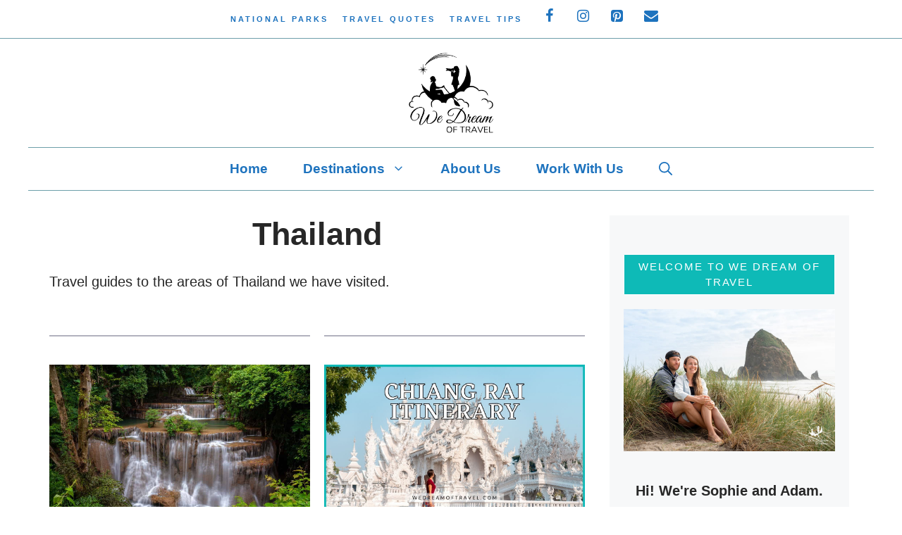

--- FILE ---
content_type: text/html; charset=UTF-8
request_url: https://www.wedreamoftravel.com/category/destinations/thailand/
body_size: 21411
content:
<!DOCTYPE html>
<html lang="en-US">
<head>
	<meta charset="UTF-8">
	<meta name='robots' content='noindex, follow' />
<meta name="viewport" content="width=device-width, initial-scale=1">
	<!-- This site is optimized with the Yoast SEO plugin v21.3 - https://yoast.com/wordpress/plugins/seo/ -->
	<title>Thailand Archives &#8902; We Dream of Travel Blog</title>
	<meta name="description" content="A collection of travel guides from our time living in Thailand, written by travel bloggers Sophie and Adam Marland." />
	<meta property="og:locale" content="en_US" />
	<meta property="og:type" content="article" />
	<meta property="og:title" content="Thailand Archives &#8902; We Dream of Travel Blog" />
	<meta property="og:description" content="A collection of travel guides from our time living in Thailand, written by travel bloggers Sophie and Adam Marland." />
	<meta property="og:url" content="https://www.wedreamoftravel.com/category/destinations/asia-travel-guides/thailand/" />
	<meta property="og:site_name" content="We Dream of Travel Blog" />
	<meta name="twitter:card" content="summary_large_image" />
	<script type="application/ld+json" class="yoast-schema-graph">{"@context":"https://schema.org","@graph":[{"@type":"CollectionPage","@id":"https://www.wedreamoftravel.com/category/destinations/asia-travel-guides/thailand/","url":"https://www.wedreamoftravel.com/category/destinations/asia-travel-guides/thailand/","name":"Thailand Archives &#8902; We Dream of Travel Blog","isPartOf":{"@id":"https://www.wedreamoftravel.com/#website"},"primaryImageOfPage":{"@id":"https://www.wedreamoftravel.com/category/destinations/asia-travel-guides/thailand/#primaryimage"},"image":{"@id":"https://www.wedreamoftravel.com/category/destinations/asia-travel-guides/thailand/#primaryimage"},"thumbnailUrl":"https://www.wedreamoftravel.com/wp-content/uploads/2019/07/Tier-4-Chat-Kaew-Huay-Mae-Khamin-Waterfall.jpg","description":"A collection of travel guides from our time living in Thailand, written by travel bloggers Sophie and Adam Marland.","breadcrumb":{"@id":"https://www.wedreamoftravel.com/category/destinations/asia-travel-guides/thailand/#breadcrumb"},"inLanguage":"en-US"},{"@type":"ImageObject","inLanguage":"en-US","@id":"https://www.wedreamoftravel.com/category/destinations/asia-travel-guides/thailand/#primaryimage","url":"https://www.wedreamoftravel.com/wp-content/uploads/2019/07/Tier-4-Chat-Kaew-Huay-Mae-Khamin-Waterfall.jpg","contentUrl":"https://www.wedreamoftravel.com/wp-content/uploads/2019/07/Tier-4-Chat-Kaew-Huay-Mae-Khamin-Waterfall.jpg","width":2000,"height":1334,"caption":"Tier 4 (Chat Kaew) is the highest drop at Huay Mae Khamin Falls"},{"@type":"BreadcrumbList","@id":"https://www.wedreamoftravel.com/category/destinations/asia-travel-guides/thailand/#breadcrumb","itemListElement":[{"@type":"ListItem","position":1,"name":"Home","item":"https://www.wedreamoftravel.com/"},{"@type":"ListItem","position":2,"name":"Destinations","item":"https://www.wedreamoftravel.com/category/destinations/"},{"@type":"ListItem","position":3,"name":"Asia","item":"https://www.wedreamoftravel.com/category/destinations/asia-travel-guides/"},{"@type":"ListItem","position":4,"name":"Thailand"}]},{"@type":"WebSite","@id":"https://www.wedreamoftravel.com/#website","url":"https://www.wedreamoftravel.com/","name":"We Dream of Travel Blog","description":"Photography travel guides that inspire.","publisher":{"@id":"https://www.wedreamoftravel.com/#organization"},"potentialAction":[{"@type":"SearchAction","target":{"@type":"EntryPoint","urlTemplate":"https://www.wedreamoftravel.com/?s={search_term_string}"},"query-input":"required name=search_term_string"}],"inLanguage":"en-US"},{"@type":"Organization","@id":"https://www.wedreamoftravel.com/#organization","name":"We Dream of Travel","url":"https://www.wedreamoftravel.com/","logo":{"@type":"ImageObject","inLanguage":"en-US","@id":"https://www.wedreamoftravel.com/#/schema/logo/image/","url":"https://www.wedreamoftravel.com/wp-content/uploads/2019/12/We-Dream-of-Travel-e1575896601536.jpg","contentUrl":"https://www.wedreamoftravel.com/wp-content/uploads/2019/12/We-Dream-of-Travel-e1575896601536.jpg","width":1580,"height":1055,"caption":"We Dream of Travel"},"image":{"@id":"https://www.wedreamoftravel.com/#/schema/logo/image/"},"sameAs":["http://www.facebook.com/wedreamoftravel","http://www.instagram.com/travelsofsophie","https://www.linkedin.com/company/we-dream-of-travel","http://www.pinterest.com/wedreamoftravel"]}]}</script>
	<!-- / Yoast SEO plugin. -->


<link rel='dns-prefetch' href='//scripts.mediavine.com' />


<link rel="alternate" type="application/rss+xml" title="We Dream of Travel Blog &raquo; Feed" href="https://www.wedreamoftravel.com/feed/" />
<link rel="alternate" type="application/rss+xml" title="We Dream of Travel Blog &raquo; Comments Feed" href="https://www.wedreamoftravel.com/comments/feed/" />
<link rel="alternate" type="application/rss+xml" title="We Dream of Travel Blog &raquo; Thailand Category Feed" href="https://www.wedreamoftravel.com/category/destinations/asia-travel-guides/thailand/feed/" />
		<!-- This site uses the Google Analytics by MonsterInsights plugin v9.1.1 - Using Analytics tracking - https://www.monsterinsights.com/ -->
							<script src="//www.googletagmanager.com/gtag/js?id=G-P2R36V3W43"  data-cfasync="false" data-wpfc-render="false" async></script>
			<script data-cfasync="false" data-wpfc-render="false">
				var mi_version = '9.1.1';
				var mi_track_user = true;
				var mi_no_track_reason = '';
								var MonsterInsightsDefaultLocations = {"page_location":"https:\/\/www.wedreamoftravel.com\/category\/destinations\/thailand\/"};
				if ( typeof MonsterInsightsPrivacyGuardFilter === 'function' ) {
					var MonsterInsightsLocations = (typeof MonsterInsightsExcludeQuery === 'object') ? MonsterInsightsPrivacyGuardFilter( MonsterInsightsExcludeQuery ) : MonsterInsightsPrivacyGuardFilter( MonsterInsightsDefaultLocations );
				} else {
					var MonsterInsightsLocations = (typeof MonsterInsightsExcludeQuery === 'object') ? MonsterInsightsExcludeQuery : MonsterInsightsDefaultLocations;
				}

								var disableStrs = [
										'ga-disable-G-P2R36V3W43',
									];

				/* Function to detect opted out users */
				function __gtagTrackerIsOptedOut() {
					for (var index = 0; index < disableStrs.length; index++) {
						if (document.cookie.indexOf(disableStrs[index] + '=true') > -1) {
							return true;
						}
					}

					return false;
				}

				/* Disable tracking if the opt-out cookie exists. */
				if (__gtagTrackerIsOptedOut()) {
					for (var index = 0; index < disableStrs.length; index++) {
						window[disableStrs[index]] = true;
					}
				}

				/* Opt-out function */
				function __gtagTrackerOptout() {
					for (var index = 0; index < disableStrs.length; index++) {
						document.cookie = disableStrs[index] + '=true; expires=Thu, 31 Dec 2099 23:59:59 UTC; path=/';
						window[disableStrs[index]] = true;
					}
				}

				if ('undefined' === typeof gaOptout) {
					function gaOptout() {
						__gtagTrackerOptout();
					}
				}
								window.dataLayer = window.dataLayer || [];

				window.MonsterInsightsDualTracker = {
					helpers: {},
					trackers: {},
				};
				if (mi_track_user) {
					function __gtagDataLayer() {
						dataLayer.push(arguments);
					}

					function __gtagTracker(type, name, parameters) {
						if (!parameters) {
							parameters = {};
						}

						if (parameters.send_to) {
							__gtagDataLayer.apply(null, arguments);
							return;
						}

						if (type === 'event') {
														parameters.send_to = monsterinsights_frontend.v4_id;
							var hookName = name;
							if (typeof parameters['event_category'] !== 'undefined') {
								hookName = parameters['event_category'] + ':' + name;
							}

							if (typeof MonsterInsightsDualTracker.trackers[hookName] !== 'undefined') {
								MonsterInsightsDualTracker.trackers[hookName](parameters);
							} else {
								__gtagDataLayer('event', name, parameters);
							}
							
						} else {
							__gtagDataLayer.apply(null, arguments);
						}
					}

					__gtagTracker('js', new Date());
					__gtagTracker('set', {
						'developer_id.dZGIzZG': true,
											});
					if ( MonsterInsightsLocations.page_location ) {
						__gtagTracker('set', MonsterInsightsLocations);
					}
										__gtagTracker('config', 'G-P2R36V3W43', {"forceSSL":"true"} );
															window.gtag = __gtagTracker;										(function () {
						/* https://developers.google.com/analytics/devguides/collection/analyticsjs/ */
						/* ga and __gaTracker compatibility shim. */
						var noopfn = function () {
							return null;
						};
						var newtracker = function () {
							return new Tracker();
						};
						var Tracker = function () {
							return null;
						};
						var p = Tracker.prototype;
						p.get = noopfn;
						p.set = noopfn;
						p.send = function () {
							var args = Array.prototype.slice.call(arguments);
							args.unshift('send');
							__gaTracker.apply(null, args);
						};
						var __gaTracker = function () {
							var len = arguments.length;
							if (len === 0) {
								return;
							}
							var f = arguments[len - 1];
							if (typeof f !== 'object' || f === null || typeof f.hitCallback !== 'function') {
								if ('send' === arguments[0]) {
									var hitConverted, hitObject = false, action;
									if ('event' === arguments[1]) {
										if ('undefined' !== typeof arguments[3]) {
											hitObject = {
												'eventAction': arguments[3],
												'eventCategory': arguments[2],
												'eventLabel': arguments[4],
												'value': arguments[5] ? arguments[5] : 1,
											}
										}
									}
									if ('pageview' === arguments[1]) {
										if ('undefined' !== typeof arguments[2]) {
											hitObject = {
												'eventAction': 'page_view',
												'page_path': arguments[2],
											}
										}
									}
									if (typeof arguments[2] === 'object') {
										hitObject = arguments[2];
									}
									if (typeof arguments[5] === 'object') {
										Object.assign(hitObject, arguments[5]);
									}
									if ('undefined' !== typeof arguments[1].hitType) {
										hitObject = arguments[1];
										if ('pageview' === hitObject.hitType) {
											hitObject.eventAction = 'page_view';
										}
									}
									if (hitObject) {
										action = 'timing' === arguments[1].hitType ? 'timing_complete' : hitObject.eventAction;
										hitConverted = mapArgs(hitObject);
										__gtagTracker('event', action, hitConverted);
									}
								}
								return;
							}

							function mapArgs(args) {
								var arg, hit = {};
								var gaMap = {
									'eventCategory': 'event_category',
									'eventAction': 'event_action',
									'eventLabel': 'event_label',
									'eventValue': 'event_value',
									'nonInteraction': 'non_interaction',
									'timingCategory': 'event_category',
									'timingVar': 'name',
									'timingValue': 'value',
									'timingLabel': 'event_label',
									'page': 'page_path',
									'location': 'page_location',
									'title': 'page_title',
									'referrer' : 'page_referrer',
								};
								for (arg in args) {
																		if (!(!args.hasOwnProperty(arg) || !gaMap.hasOwnProperty(arg))) {
										hit[gaMap[arg]] = args[arg];
									} else {
										hit[arg] = args[arg];
									}
								}
								return hit;
							}

							try {
								f.hitCallback();
							} catch (ex) {
							}
						};
						__gaTracker.create = newtracker;
						__gaTracker.getByName = newtracker;
						__gaTracker.getAll = function () {
							return [];
						};
						__gaTracker.remove = noopfn;
						__gaTracker.loaded = true;
						window['__gaTracker'] = __gaTracker;
					})();
									} else {
										console.log("");
					(function () {
						function __gtagTracker() {
							return null;
						}

						window['__gtagTracker'] = __gtagTracker;
						window['gtag'] = __gtagTracker;
					})();
									}
			</script>
				<!-- / Google Analytics by MonsterInsights -->
		<script>
window._wpemojiSettings = {"baseUrl":"https:\/\/s.w.org\/images\/core\/emoji\/14.0.0\/72x72\/","ext":".png","svgUrl":"https:\/\/s.w.org\/images\/core\/emoji\/14.0.0\/svg\/","svgExt":".svg","source":{"concatemoji":"https:\/\/www.wedreamoftravel.com\/wp-includes\/js\/wp-emoji-release.min.js?ver=6.2.8"}};
/*! This file is auto-generated */
!function(e,a,t){var n,r,o,i=a.createElement("canvas"),p=i.getContext&&i.getContext("2d");function s(e,t){p.clearRect(0,0,i.width,i.height),p.fillText(e,0,0);e=i.toDataURL();return p.clearRect(0,0,i.width,i.height),p.fillText(t,0,0),e===i.toDataURL()}function c(e){var t=a.createElement("script");t.src=e,t.defer=t.type="text/javascript",a.getElementsByTagName("head")[0].appendChild(t)}for(o=Array("flag","emoji"),t.supports={everything:!0,everythingExceptFlag:!0},r=0;r<o.length;r++)t.supports[o[r]]=function(e){if(p&&p.fillText)switch(p.textBaseline="top",p.font="600 32px Arial",e){case"flag":return s("\ud83c\udff3\ufe0f\u200d\u26a7\ufe0f","\ud83c\udff3\ufe0f\u200b\u26a7\ufe0f")?!1:!s("\ud83c\uddfa\ud83c\uddf3","\ud83c\uddfa\u200b\ud83c\uddf3")&&!s("\ud83c\udff4\udb40\udc67\udb40\udc62\udb40\udc65\udb40\udc6e\udb40\udc67\udb40\udc7f","\ud83c\udff4\u200b\udb40\udc67\u200b\udb40\udc62\u200b\udb40\udc65\u200b\udb40\udc6e\u200b\udb40\udc67\u200b\udb40\udc7f");case"emoji":return!s("\ud83e\udef1\ud83c\udffb\u200d\ud83e\udef2\ud83c\udfff","\ud83e\udef1\ud83c\udffb\u200b\ud83e\udef2\ud83c\udfff")}return!1}(o[r]),t.supports.everything=t.supports.everything&&t.supports[o[r]],"flag"!==o[r]&&(t.supports.everythingExceptFlag=t.supports.everythingExceptFlag&&t.supports[o[r]]);t.supports.everythingExceptFlag=t.supports.everythingExceptFlag&&!t.supports.flag,t.DOMReady=!1,t.readyCallback=function(){t.DOMReady=!0},t.supports.everything||(n=function(){t.readyCallback()},a.addEventListener?(a.addEventListener("DOMContentLoaded",n,!1),e.addEventListener("load",n,!1)):(e.attachEvent("onload",n),a.attachEvent("onreadystatechange",function(){"complete"===a.readyState&&t.readyCallback()})),(e=t.source||{}).concatemoji?c(e.concatemoji):e.wpemoji&&e.twemoji&&(c(e.twemoji),c(e.wpemoji)))}(window,document,window._wpemojiSettings);
</script>
<style>
img.wp-smiley,
img.emoji {
	display: inline !important;
	border: none !important;
	box-shadow: none !important;
	height: 1em !important;
	width: 1em !important;
	margin: 0 0.07em !important;
	vertical-align: -0.1em !important;
	background: none !important;
	padding: 0 !important;
}
</style>
	<link rel='stylesheet' id='wp-block-library-css' href='https://www.wedreamoftravel.com/wp-includes/css/dist/block-library/style.min.css?ver=6.2.8' media='all' />
<link rel='stylesheet' id='classic-theme-styles-css' href='https://www.wedreamoftravel.com/wp-includes/css/classic-themes.min.css?ver=6.2.8' media='all' />
<style id='global-styles-inline-css'>
body{--wp--preset--color--black: #000000;--wp--preset--color--cyan-bluish-gray: #abb8c3;--wp--preset--color--white: #ffffff;--wp--preset--color--pale-pink: #f78da7;--wp--preset--color--vivid-red: #cf2e2e;--wp--preset--color--luminous-vivid-orange: #ff6900;--wp--preset--color--luminous-vivid-amber: #fcb900;--wp--preset--color--light-green-cyan: #7bdcb5;--wp--preset--color--vivid-green-cyan: #00d084;--wp--preset--color--pale-cyan-blue: #8ed1fc;--wp--preset--color--vivid-cyan-blue: #0693e3;--wp--preset--color--vivid-purple: #9b51e0;--wp--preset--color--contrast: var(--contrast);--wp--preset--color--contrast-2: var(--contrast-2);--wp--preset--color--contrast-3: var(--contrast-3);--wp--preset--color--base: var(--base);--wp--preset--color--base-2: var(--base-2);--wp--preset--color--base-3: var(--base-3);--wp--preset--color--accent: var(--accent);--wp--preset--gradient--vivid-cyan-blue-to-vivid-purple: linear-gradient(135deg,rgba(6,147,227,1) 0%,rgb(155,81,224) 100%);--wp--preset--gradient--light-green-cyan-to-vivid-green-cyan: linear-gradient(135deg,rgb(122,220,180) 0%,rgb(0,208,130) 100%);--wp--preset--gradient--luminous-vivid-amber-to-luminous-vivid-orange: linear-gradient(135deg,rgba(252,185,0,1) 0%,rgba(255,105,0,1) 100%);--wp--preset--gradient--luminous-vivid-orange-to-vivid-red: linear-gradient(135deg,rgba(255,105,0,1) 0%,rgb(207,46,46) 100%);--wp--preset--gradient--very-light-gray-to-cyan-bluish-gray: linear-gradient(135deg,rgb(238,238,238) 0%,rgb(169,184,195) 100%);--wp--preset--gradient--cool-to-warm-spectrum: linear-gradient(135deg,rgb(74,234,220) 0%,rgb(151,120,209) 20%,rgb(207,42,186) 40%,rgb(238,44,130) 60%,rgb(251,105,98) 80%,rgb(254,248,76) 100%);--wp--preset--gradient--blush-light-purple: linear-gradient(135deg,rgb(255,206,236) 0%,rgb(152,150,240) 100%);--wp--preset--gradient--blush-bordeaux: linear-gradient(135deg,rgb(254,205,165) 0%,rgb(254,45,45) 50%,rgb(107,0,62) 100%);--wp--preset--gradient--luminous-dusk: linear-gradient(135deg,rgb(255,203,112) 0%,rgb(199,81,192) 50%,rgb(65,88,208) 100%);--wp--preset--gradient--pale-ocean: linear-gradient(135deg,rgb(255,245,203) 0%,rgb(182,227,212) 50%,rgb(51,167,181) 100%);--wp--preset--gradient--electric-grass: linear-gradient(135deg,rgb(202,248,128) 0%,rgb(113,206,126) 100%);--wp--preset--gradient--midnight: linear-gradient(135deg,rgb(2,3,129) 0%,rgb(40,116,252) 100%);--wp--preset--duotone--dark-grayscale: url('#wp-duotone-dark-grayscale');--wp--preset--duotone--grayscale: url('#wp-duotone-grayscale');--wp--preset--duotone--purple-yellow: url('#wp-duotone-purple-yellow');--wp--preset--duotone--blue-red: url('#wp-duotone-blue-red');--wp--preset--duotone--midnight: url('#wp-duotone-midnight');--wp--preset--duotone--magenta-yellow: url('#wp-duotone-magenta-yellow');--wp--preset--duotone--purple-green: url('#wp-duotone-purple-green');--wp--preset--duotone--blue-orange: url('#wp-duotone-blue-orange');--wp--preset--font-size--small: 13px;--wp--preset--font-size--medium: 20px;--wp--preset--font-size--large: 36px;--wp--preset--font-size--x-large: 42px;--wp--preset--spacing--20: 0.44rem;--wp--preset--spacing--30: 0.67rem;--wp--preset--spacing--40: 1rem;--wp--preset--spacing--50: 1.5rem;--wp--preset--spacing--60: 2.25rem;--wp--preset--spacing--70: 3.38rem;--wp--preset--spacing--80: 5.06rem;--wp--preset--shadow--natural: 6px 6px 9px rgba(0, 0, 0, 0.2);--wp--preset--shadow--deep: 12px 12px 50px rgba(0, 0, 0, 0.4);--wp--preset--shadow--sharp: 6px 6px 0px rgba(0, 0, 0, 0.2);--wp--preset--shadow--outlined: 6px 6px 0px -3px rgba(255, 255, 255, 1), 6px 6px rgba(0, 0, 0, 1);--wp--preset--shadow--crisp: 6px 6px 0px rgba(0, 0, 0, 1);}:where(.is-layout-flex){gap: 0.5em;}body .is-layout-flow > .alignleft{float: left;margin-inline-start: 0;margin-inline-end: 2em;}body .is-layout-flow > .alignright{float: right;margin-inline-start: 2em;margin-inline-end: 0;}body .is-layout-flow > .aligncenter{margin-left: auto !important;margin-right: auto !important;}body .is-layout-constrained > .alignleft{float: left;margin-inline-start: 0;margin-inline-end: 2em;}body .is-layout-constrained > .alignright{float: right;margin-inline-start: 2em;margin-inline-end: 0;}body .is-layout-constrained > .aligncenter{margin-left: auto !important;margin-right: auto !important;}body .is-layout-constrained > :where(:not(.alignleft):not(.alignright):not(.alignfull)){max-width: var(--wp--style--global--content-size);margin-left: auto !important;margin-right: auto !important;}body .is-layout-constrained > .alignwide{max-width: var(--wp--style--global--wide-size);}body .is-layout-flex{display: flex;}body .is-layout-flex{flex-wrap: wrap;align-items: center;}body .is-layout-flex > *{margin: 0;}:where(.wp-block-columns.is-layout-flex){gap: 2em;}.has-black-color{color: var(--wp--preset--color--black) !important;}.has-cyan-bluish-gray-color{color: var(--wp--preset--color--cyan-bluish-gray) !important;}.has-white-color{color: var(--wp--preset--color--white) !important;}.has-pale-pink-color{color: var(--wp--preset--color--pale-pink) !important;}.has-vivid-red-color{color: var(--wp--preset--color--vivid-red) !important;}.has-luminous-vivid-orange-color{color: var(--wp--preset--color--luminous-vivid-orange) !important;}.has-luminous-vivid-amber-color{color: var(--wp--preset--color--luminous-vivid-amber) !important;}.has-light-green-cyan-color{color: var(--wp--preset--color--light-green-cyan) !important;}.has-vivid-green-cyan-color{color: var(--wp--preset--color--vivid-green-cyan) !important;}.has-pale-cyan-blue-color{color: var(--wp--preset--color--pale-cyan-blue) !important;}.has-vivid-cyan-blue-color{color: var(--wp--preset--color--vivid-cyan-blue) !important;}.has-vivid-purple-color{color: var(--wp--preset--color--vivid-purple) !important;}.has-black-background-color{background-color: var(--wp--preset--color--black) !important;}.has-cyan-bluish-gray-background-color{background-color: var(--wp--preset--color--cyan-bluish-gray) !important;}.has-white-background-color{background-color: var(--wp--preset--color--white) !important;}.has-pale-pink-background-color{background-color: var(--wp--preset--color--pale-pink) !important;}.has-vivid-red-background-color{background-color: var(--wp--preset--color--vivid-red) !important;}.has-luminous-vivid-orange-background-color{background-color: var(--wp--preset--color--luminous-vivid-orange) !important;}.has-luminous-vivid-amber-background-color{background-color: var(--wp--preset--color--luminous-vivid-amber) !important;}.has-light-green-cyan-background-color{background-color: var(--wp--preset--color--light-green-cyan) !important;}.has-vivid-green-cyan-background-color{background-color: var(--wp--preset--color--vivid-green-cyan) !important;}.has-pale-cyan-blue-background-color{background-color: var(--wp--preset--color--pale-cyan-blue) !important;}.has-vivid-cyan-blue-background-color{background-color: var(--wp--preset--color--vivid-cyan-blue) !important;}.has-vivid-purple-background-color{background-color: var(--wp--preset--color--vivid-purple) !important;}.has-black-border-color{border-color: var(--wp--preset--color--black) !important;}.has-cyan-bluish-gray-border-color{border-color: var(--wp--preset--color--cyan-bluish-gray) !important;}.has-white-border-color{border-color: var(--wp--preset--color--white) !important;}.has-pale-pink-border-color{border-color: var(--wp--preset--color--pale-pink) !important;}.has-vivid-red-border-color{border-color: var(--wp--preset--color--vivid-red) !important;}.has-luminous-vivid-orange-border-color{border-color: var(--wp--preset--color--luminous-vivid-orange) !important;}.has-luminous-vivid-amber-border-color{border-color: var(--wp--preset--color--luminous-vivid-amber) !important;}.has-light-green-cyan-border-color{border-color: var(--wp--preset--color--light-green-cyan) !important;}.has-vivid-green-cyan-border-color{border-color: var(--wp--preset--color--vivid-green-cyan) !important;}.has-pale-cyan-blue-border-color{border-color: var(--wp--preset--color--pale-cyan-blue) !important;}.has-vivid-cyan-blue-border-color{border-color: var(--wp--preset--color--vivid-cyan-blue) !important;}.has-vivid-purple-border-color{border-color: var(--wp--preset--color--vivid-purple) !important;}.has-vivid-cyan-blue-to-vivid-purple-gradient-background{background: var(--wp--preset--gradient--vivid-cyan-blue-to-vivid-purple) !important;}.has-light-green-cyan-to-vivid-green-cyan-gradient-background{background: var(--wp--preset--gradient--light-green-cyan-to-vivid-green-cyan) !important;}.has-luminous-vivid-amber-to-luminous-vivid-orange-gradient-background{background: var(--wp--preset--gradient--luminous-vivid-amber-to-luminous-vivid-orange) !important;}.has-luminous-vivid-orange-to-vivid-red-gradient-background{background: var(--wp--preset--gradient--luminous-vivid-orange-to-vivid-red) !important;}.has-very-light-gray-to-cyan-bluish-gray-gradient-background{background: var(--wp--preset--gradient--very-light-gray-to-cyan-bluish-gray) !important;}.has-cool-to-warm-spectrum-gradient-background{background: var(--wp--preset--gradient--cool-to-warm-spectrum) !important;}.has-blush-light-purple-gradient-background{background: var(--wp--preset--gradient--blush-light-purple) !important;}.has-blush-bordeaux-gradient-background{background: var(--wp--preset--gradient--blush-bordeaux) !important;}.has-luminous-dusk-gradient-background{background: var(--wp--preset--gradient--luminous-dusk) !important;}.has-pale-ocean-gradient-background{background: var(--wp--preset--gradient--pale-ocean) !important;}.has-electric-grass-gradient-background{background: var(--wp--preset--gradient--electric-grass) !important;}.has-midnight-gradient-background{background: var(--wp--preset--gradient--midnight) !important;}.has-small-font-size{font-size: var(--wp--preset--font-size--small) !important;}.has-medium-font-size{font-size: var(--wp--preset--font-size--medium) !important;}.has-large-font-size{font-size: var(--wp--preset--font-size--large) !important;}.has-x-large-font-size{font-size: var(--wp--preset--font-size--x-large) !important;}
.wp-block-navigation a:where(:not(.wp-element-button)){color: inherit;}
:where(.wp-block-columns.is-layout-flex){gap: 2em;}
.wp-block-pullquote{font-size: 1.5em;line-height: 1.6;}
</style>

<link rel="preload" class="mv-grow-style" href="https://www.wedreamoftravel.com/wp-content/plugins/social-pug/assets/dist/style-frontend-pro.css?ver=1.34.5" as="style"><noscript><link rel='stylesheet' id='dpsp-frontend-style-pro-css' href='https://www.wedreamoftravel.com/wp-content/plugins/social-pug/assets/dist/style-frontend-pro.css?ver=1.34.5' media='all' />
</noscript><style id='dpsp-frontend-style-pro-inline-css'>

			@media screen and ( max-width : 720px ) {
				aside#dpsp-floating-sidebar.dpsp-hide-on-mobile.opened {
					display: none;
				}
			}
			
</style>
<link rel='stylesheet' id='ez-toc-css' href='https://www.wedreamoftravel.com/wp-content/plugins/easy-table-of-contents/assets/css/screen.min.css?ver=2.0.69.1' media='all' />
<style id='ez-toc-inline-css'>
div#ez-toc-container .ez-toc-title {font-size: 13pt;}div#ez-toc-container .ez-toc-title {font-weight: 600;}div#ez-toc-container ul li {font-size: 11pt;}div#ez-toc-container ul li {font-weight: 500;}div#ez-toc-container nav ul ul li {font-size: 90%;}
.ez-toc-container-direction {direction: ltr;}.ez-toc-counter ul{counter-reset: item ;}.ez-toc-counter nav ul li a::before {content: counters(item, '.', decimal) '. ';display: inline-block;counter-increment: item;flex-grow: 0;flex-shrink: 0;margin-right: .2em; float: left; }.ez-toc-widget-direction {direction: ltr;}.ez-toc-widget-container ul{counter-reset: item ;}.ez-toc-widget-container nav ul li a::before {content: counters(item, '.', decimal) '. ';display: inline-block;counter-increment: item;flex-grow: 0;flex-shrink: 0;margin-right: .2em; float: left; }
</style>
<link rel='stylesheet' id='generate-widget-areas-css' href='https://www.wedreamoftravel.com/wp-content/themes/generatepress/assets/css/components/widget-areas.min.css?ver=3.5.1' media='all' />
<link rel='stylesheet' id='generate-style-css' href='https://www.wedreamoftravel.com/wp-content/themes/generatepress/assets/css/main.min.css?ver=3.5.1' media='all' />
<style id='generate-style-inline-css'>
@media (max-width:768px){}
.generate-columns {margin-bottom: 20px;padding-left: 20px;}.generate-columns-container {margin-left: -20px;}.page-header {margin-bottom: 20px;margin-left: 20px}.generate-columns-container > .paging-navigation {margin-left: 20px;}
body{background-color:var(--base-3);color:#272727;}a{color:#0ebab7;}a:visited{color:#6d9faa;}a:hover, a:focus, a:active{color:#59c0d7;}.wp-block-group__inner-container{max-width:1200px;margin-left:auto;margin-right:auto;}.site-header .header-image{width:120px;}.generate-back-to-top{font-size:20px;border-radius:3px;position:fixed;bottom:30px;right:30px;line-height:40px;width:40px;text-align:center;z-index:10;transition:opacity 300ms ease-in-out;opacity:0.1;transform:translateY(1000px);}.generate-back-to-top__show{opacity:1;transform:translateY(0);}.navigation-search{position:absolute;left:-99999px;pointer-events:none;visibility:hidden;z-index:20;width:100%;top:0;transition:opacity 100ms ease-in-out;opacity:0;}.navigation-search.nav-search-active{left:0;right:0;pointer-events:auto;visibility:visible;opacity:1;}.navigation-search input[type="search"]{outline:0;border:0;vertical-align:bottom;line-height:1;opacity:0.9;width:100%;z-index:20;border-radius:0;-webkit-appearance:none;height:60px;}.navigation-search input::-ms-clear{display:none;width:0;height:0;}.navigation-search input::-ms-reveal{display:none;width:0;height:0;}.navigation-search input::-webkit-search-decoration, .navigation-search input::-webkit-search-cancel-button, .navigation-search input::-webkit-search-results-button, .navigation-search input::-webkit-search-results-decoration{display:none;}.gen-sidebar-nav .navigation-search{top:auto;bottom:0;}:root{--contrast:#222222;--contrast-2:#575760;--contrast-3:#b2b2be;--base:#f0f0f0;--base-2:#f7f8f9;--base-3:#ffffff;--accent:#1e73be;}:root .has-contrast-color{color:var(--contrast);}:root .has-contrast-background-color{background-color:var(--contrast);}:root .has-contrast-2-color{color:var(--contrast-2);}:root .has-contrast-2-background-color{background-color:var(--contrast-2);}:root .has-contrast-3-color{color:var(--contrast-3);}:root .has-contrast-3-background-color{background-color:var(--contrast-3);}:root .has-base-color{color:var(--base);}:root .has-base-background-color{background-color:var(--base);}:root .has-base-2-color{color:var(--base-2);}:root .has-base-2-background-color{background-color:var(--base-2);}:root .has-base-3-color{color:var(--base-3);}:root .has-base-3-background-color{background-color:var(--base-3);}:root .has-accent-color{color:var(--accent);}:root .has-accent-background-color{background-color:var(--accent);}.top-bar{font-family:Lato, sans-serif;font-weight:700;text-transform:uppercase;font-size:11px;letter-spacing:3px;line-height:1.4;}.main-title{font-family:Lato, sans-serif;font-size:30px;}@media (max-width:768px){.main-title{font-size:30px;}}.site-description{font-family:Lato, sans-serif;font-size:16px;}.main-navigation a, .main-navigation .menu-toggle, .main-navigation .menu-bar-items{font-family:Lato, sans-serif;font-weight:600;font-size:19px;}.widget-title{font-family:Lato, sans-serif;font-weight:700;text-transform:uppercase;font-size:11px;letter-spacing:3px;line-height:1.4;}button:not(.menu-toggle),html input[type="button"],input[type="reset"],input[type="submit"],.button,.wp-block-button .wp-block-button__link{font-family:Lato, sans-serif;font-size:19px;}.site-info{font-family:Lato, sans-serif;text-transform:uppercase;font-size:14px;}h1{font-family:Roboto, sans-serif;font-weight:700;font-size:45px;line-height:1.4;}@media (max-width:768px){h1{font-size:35px;margin-bottom:20px;}}h2{font-family:Roboto, sans-serif;font-weight:700;text-transform:uppercase;font-size:30px;line-height:1.5;}h3{font-family:Roboto, sans-serif;font-weight:700;text-transform:uppercase;font-size:25px;line-height:1.5;}h4{font-family:Roboto, sans-serif;font-weight:700;font-size:25px;line-height:1.5;}h5{font-family:Roboto, sans-serif;font-weight:500;font-size:22px;}body, button, input, select, textarea{font-family:Lato, sans-serif;font-size:20px;}body{line-height:1.6;}@media (max-width:768px){body{line-height:1.6;}p{margin-bottom:1.6em;}}.top-bar{background-color:#ffffff;color:#866262;}.top-bar a{color:#1e73be;}.top-bar a:hover{color:#59c0d7;}.site-header{background-color:#ffffff;color:var(--contrast);}.site-header a{color:#0ebab7;}.site-header a:hover{color:#59c0d7;}.main-title a,.main-title a:hover{color:var(--contrast);}.site-description{color:#757575;}.mobile-menu-control-wrapper .menu-toggle,.mobile-menu-control-wrapper .menu-toggle:hover,.mobile-menu-control-wrapper .menu-toggle:focus,.has-inline-mobile-toggle #site-navigation.toggled{background-color:rgba(0, 0, 0, 0.02);}.main-navigation,.main-navigation ul ul{background-color:#ffffff;}.main-navigation .main-nav ul li a, .main-navigation .menu-toggle, .main-navigation .menu-bar-items{color:#1e73be;}.main-navigation .main-nav ul li:not([class*="current-menu-"]):hover > a, .main-navigation .main-nav ul li:not([class*="current-menu-"]):focus > a, .main-navigation .main-nav ul li.sfHover:not([class*="current-menu-"]) > a, .main-navigation .menu-bar-item:hover > a, .main-navigation .menu-bar-item.sfHover > a{color:var(--accent);background-color:#ffffff;}button.menu-toggle:hover,button.menu-toggle:focus{color:#1e73be;}.main-navigation .main-nav ul li[class*="current-menu-"] > a{color:var(--accent);background-color:#ffffff;}.navigation-search input[type="search"],.navigation-search input[type="search"]:active, .navigation-search input[type="search"]:focus, .main-navigation .main-nav ul li.search-item.active > a, .main-navigation .menu-bar-items .search-item.active > a{color:var(--accent);background-color:#ffffff;}.main-navigation ul ul{background-color:var(--base-3);}.main-navigation .main-nav ul ul li a{color:var(--accent);}.main-navigation .main-nav ul ul li:not([class*="current-menu-"]):hover > a,.main-navigation .main-nav ul ul li:not([class*="current-menu-"]):focus > a, .main-navigation .main-nav ul ul li.sfHover:not([class*="current-menu-"]) > a{color:#7a8896;background-color:#e5fffc;}.main-navigation .main-nav ul ul li[class*="current-menu-"] > a{color:var(--accent);background-color:var(--base-3);}.separate-containers .inside-article, .separate-containers .comments-area, .separate-containers .page-header, .one-container .container, .separate-containers .paging-navigation, .inside-page-header{color:#272727;background-color:#ffffff;}.inside-article a,.paging-navigation a,.comments-area a,.page-header a{color:#0ebab7;}.inside-article a:hover,.paging-navigation a:hover,.comments-area a:hover,.page-header a:hover{color:#59c0d7;}.entry-header h1,.page-header h1{color:#272727;}.entry-title a{color:#272727;}.entry-title a:hover{color:#0ebab7;}.entry-meta{color:#595959;}.entry-meta a{color:#888888;}.entry-meta a:hover{color:#999999;}h1{color:#272727;}h2{color:#272727;}h3{color:#272727;}h4{color:#272727;}h5{color:#272727;}.sidebar .widget{color:#272727;background-color:var(--base-3);}.sidebar .widget a{color:#0ebab7;}.sidebar .widget a:hover{color:#59c0d7;}.sidebar .widget .widget-title{color:var(--contrast);}.footer-widgets{color:var(--base-3);background-color:var(--base-3);}.footer-widgets a{color:#0ebab7;}.footer-widgets a:hover{color:#59c0d7;}.footer-widgets .widget-title{color:var(--base-3);}.site-info{color:#ffffff;background-color:#1e73be;}.site-info a{color:#ffffff;}.site-info a:hover{color:#ffffff;}.footer-bar .widget_nav_menu .current-menu-item a{color:#ffffff;}input[type="text"],input[type="email"],input[type="url"],input[type="password"],input[type="search"],input[type="tel"],input[type="number"],textarea,select{color:#666666;background-color:#fafafa;border-color:#cccccc;}input[type="text"]:focus,input[type="email"]:focus,input[type="url"]:focus,input[type="password"]:focus,input[type="search"]:focus,input[type="tel"]:focus,input[type="number"]:focus,textarea:focus,select:focus{color:#666666;background-color:#ffffff;border-color:#bfbfbf;}button,html input[type="button"],input[type="reset"],input[type="submit"],a.button,a.wp-block-button__link:not(.has-background){color:#ffffff;background-color:#0ebab7;}button:hover,html input[type="button"]:hover,input[type="reset"]:hover,input[type="submit"]:hover,a.button:hover,button:focus,html input[type="button"]:focus,input[type="reset"]:focus,input[type="submit"]:focus,a.button:focus,a.wp-block-button__link:not(.has-background):active,a.wp-block-button__link:not(.has-background):focus,a.wp-block-button__link:not(.has-background):hover{color:#ffffff;background-color:rgba(109,159,170,0.8);}a.generate-back-to-top{background-color:#0ebab7;color:#ffffff;}a.generate-back-to-top:hover,a.generate-back-to-top:focus{background-color:var(--base-3);color:#ffffff;}:root{--gp-search-modal-bg-color:var(--base-3);--gp-search-modal-text-color:var(--contrast);--gp-search-modal-overlay-bg-color:rgba(0,0,0,0.2);}@media (max-width: 992px){.main-navigation .menu-bar-item:hover > a, .main-navigation .menu-bar-item.sfHover > a{background:none;color:#1e73be;}}.inside-top-bar{padding:10px;}.inside-header{padding:20px;}.nav-below-header .main-navigation .inside-navigation.grid-container, .nav-above-header .main-navigation .inside-navigation.grid-container{padding:0px 5px 0px 5px;}.separate-containers .inside-article, .separate-containers .comments-area, .separate-containers .page-header, .separate-containers .paging-navigation, .one-container .site-content, .inside-page-header{padding:30px;}.site-main .wp-block-group__inner-container{padding:30px;}.separate-containers .paging-navigation{padding-top:20px;padding-bottom:20px;}.entry-content .alignwide, body:not(.no-sidebar) .entry-content .alignfull{margin-left:-30px;width:calc(100% + 60px);max-width:calc(100% + 60px);}.one-container.right-sidebar .site-main,.one-container.both-right .site-main{margin-right:30px;}.one-container.left-sidebar .site-main,.one-container.both-left .site-main{margin-left:30px;}.one-container.both-sidebars .site-main{margin:0px 30px 0px 30px;}.one-container.archive .post:not(:last-child):not(.is-loop-template-item), .one-container.blog .post:not(:last-child):not(.is-loop-template-item){padding-bottom:30px;}.main-navigation .main-nav ul li a,.menu-toggle,.main-navigation .menu-bar-item > a{padding-left:25px;padding-right:25px;}.main-navigation .main-nav ul ul li a{padding:20px 25px 20px 25px;}.rtl .menu-item-has-children .dropdown-menu-toggle{padding-left:25px;}.menu-item-has-children .dropdown-menu-toggle{padding-right:25px;}.menu-item-has-children ul .dropdown-menu-toggle{padding-top:20px;padding-bottom:20px;margin-top:-20px;}.rtl .main-navigation .main-nav ul li.menu-item-has-children > a{padding-right:25px;}.widget-area .widget{padding:5px;}.footer-widgets-container{padding:0px 20px 30px 20px;}.inside-site-info{padding:20px;}@media (max-width:768px){.separate-containers .inside-article, .separate-containers .comments-area, .separate-containers .page-header, .separate-containers .paging-navigation, .one-container .site-content, .inside-page-header{padding:30px 20px 30px 20px;}.site-main .wp-block-group__inner-container{padding:30px 20px 30px 20px;}.inside-site-info{padding-right:10px;padding-left:10px;}.entry-content .alignwide, body:not(.no-sidebar) .entry-content .alignfull{margin-left:-20px;width:calc(100% + 40px);max-width:calc(100% + 40px);}.one-container .site-main .paging-navigation{margin-bottom:20px;}}/* End cached CSS */.is-right-sidebar{width:30%;}.is-left-sidebar{width:25%;}.site-content .content-area{width:70%;}@media (max-width: 992px){.main-navigation .menu-toggle,.sidebar-nav-mobile:not(#sticky-placeholder){display:block;}.main-navigation ul,.gen-sidebar-nav,.main-navigation:not(.slideout-navigation):not(.toggled) .main-nav > ul,.has-inline-mobile-toggle #site-navigation .inside-navigation > *:not(.navigation-search):not(.main-nav){display:none;}.nav-align-right .inside-navigation,.nav-align-center .inside-navigation{justify-content:space-between;}}
.dynamic-author-image-rounded{border-radius:100%;}.dynamic-featured-image, .dynamic-author-image{vertical-align:middle;}.one-container.blog .dynamic-content-template:not(:last-child), .one-container.archive .dynamic-content-template:not(:last-child){padding-bottom:0px;}.dynamic-entry-excerpt > p:last-child{margin-bottom:0px;}
.main-navigation .main-nav ul li a,.menu-toggle,.main-navigation .menu-bar-item > a{transition: line-height 300ms ease}.main-navigation.toggled .main-nav > ul{background-color: #ffffff}.sticky-enabled .gen-sidebar-nav.is_stuck .main-navigation {margin-bottom: 0px;}.sticky-enabled .gen-sidebar-nav.is_stuck {z-index: 500;}.sticky-enabled .main-navigation.is_stuck {box-shadow: 0 2px 2px -2px rgba(0, 0, 0, .2);}.navigation-stick:not(.gen-sidebar-nav) {left: 0;right: 0;width: 100% !important;}.nav-float-right .navigation-stick {width: 100% !important;left: 0;}.nav-float-right .navigation-stick .navigation-branding {margin-right: auto;}.main-navigation.has-sticky-branding:not(.grid-container) .inside-navigation:not(.grid-container) .navigation-branding{margin-left: 10px;}.main-navigation.navigation-stick.has-sticky-branding .inside-navigation.grid-container{padding-left:20px;padding-right:20px;}@media (max-width:768px){.main-navigation.navigation-stick.has-sticky-branding .inside-navigation.grid-container{padding-left:0;padding-right:0;}}
@media (max-width: 992px){.main-navigation .menu-toggle,.main-navigation .mobile-bar-items a,.main-navigation .menu-bar-item > a{padding-left:50px;padding-right:50px;}.main-navigation .main-nav ul li a,.main-navigation .menu-toggle,.main-navigation .mobile-bar-items a,.main-navigation .menu-bar-item > a{line-height:50px;}.main-navigation .site-logo.navigation-logo img, .mobile-header-navigation .site-logo.mobile-header-logo img, .navigation-search input[type="search"]{height:50px;}}.main-navigation.slideout-navigation .main-nav > ul > li > a{line-height:60px;}
</style>

<style id='generateblocks-inline-css'>
.gb-container-dac4cbc6 > .gb-inside-container{max-width:1200px;margin-left:auto;margin-right:auto;}.gb-grid-wrapper > .gb-grid-column-dac4cbc6 > .gb-container{display:flex;flex-direction:column;height:100%;}.gb-container-45f29818{background-color:#f7f8f9;}.gb-container-45f29818 > .gb-inside-container{padding:25px 20px 20px;max-width:1200px;margin-left:auto;margin-right:auto;}.gb-grid-wrapper > .gb-grid-column-45f29818 > .gb-container{display:flex;flex-direction:column;height:100%;}.gb-container-c03f1376{background-color:#f7f8f9;}.gb-container-c03f1376 > .gb-inside-container{padding:25px 20px 20px;max-width:1200px;margin-left:auto;margin-right:auto;}.gb-grid-wrapper > .gb-grid-column-c03f1376 > .gb-container{display:flex;flex-direction:column;height:100%;}.gb-container-5a785d21{font-size:18px;font-weight:300;text-align:center;background-color:#ffffff;color:#000000;}.gb-container-5a785d21 > .gb-inside-container{padding:15px 0 0;max-width:1200px;margin-left:auto;margin-right:auto;}.gb-grid-wrapper > .gb-grid-column-5a785d21 > .gb-container{display:flex;flex-direction:column;height:100%;}h3.gb-headline-5b56e839{font-size:15px;letter-spacing:0.13em;font-weight:400;text-transform:uppercase;text-align:center;padding:6px 3px;margin-top:30px;margin-bottom:20px;border-top-left-radius:1px;border:1px solid var(--base-3);color:var(--base-3);background-color:#0ebab7;}h3.gb-headline-3b6763c2{font-size:15px;letter-spacing:0.13em;font-weight:400;text-transform:uppercase;text-align:center;padding:6px 3px;margin-top:30px;margin-bottom:20px;border-top-left-radius:1px;border:1px solid var(--base-3);color:var(--base-3);background-color:#0ebab7;}h3.gb-headline-96bd1ac2{font-size:15px;letter-spacing:0.1em;font-weight:400;text-transform:uppercase;text-align:center;padding:6px 3px;margin-top:30px;margin-bottom:20px;border-top-left-radius:1px;border:1px solid var(--base-3);color:var(--base-3);background-color:#0ebab7;}h3.gb-headline-96bd1ac2 a:hover{color:#59c0d7;}h2.gb-headline-82629d5c{font-size:25px;font-weight:500;text-transform:initial;color:#73ccbf;}h2.gb-headline-82629d5c a{color:#73ccbf;}h2.gb-headline-82629d5c a:hover{color:#59c0d7;}.gb-button-wrapper{display:flex;flex-wrap:wrap;align-items:flex-start;justify-content:flex-start;clear:both;}.gb-button-wrapper-71cd3e42{justify-content:center;}.gb-button-wrapper-070bbe8c{justify-content:center;}.gb-button-wrapper-38c4011f{justify-content:center;}.gb-button-wrapper-ad806696{justify-content:center;margin-top:20px;}.gb-button-wrapper a.gb-button-47c593d1{display:inline-flex;align-items:center;justify-content:center;font-family:Roboto, sans-serif;font-size:18px;text-transform:capitalize;text-align:center;padding:0;margin-top:-10px;color:#0ebab7;text-decoration:none;}.gb-button-wrapper a.gb-button-47c593d1:hover, .gb-button-wrapper a.gb-button-47c593d1:active, .gb-button-wrapper a.gb-button-47c593d1:focus{color:#59c0d7;}.gb-button-wrapper a.gb-button-47c593d1 .gb-icon{line-height:0;padding-bottom:.1em;padding-left:.3em;}.gb-button-wrapper a.gb-button-47c593d1 .gb-icon svg{width:1em;height:1em;fill:currentColor;}.gb-button-wrapper a.gb-button-afde258c{display:inline-flex;align-items:center;justify-content:center;font-family:Roboto, sans-serif;font-size:18px;text-transform:capitalize;text-align:center;padding:0;margin-top:-10px;color:#0ebab7;text-decoration:none;}.gb-button-wrapper a.gb-button-afde258c:hover, .gb-button-wrapper a.gb-button-afde258c:active, .gb-button-wrapper a.gb-button-afde258c:focus{color:#59c0d7;}.gb-button-wrapper a.gb-button-afde258c .gb-icon{line-height:0;padding-bottom:.1em;padding-left:.3em;}.gb-button-wrapper a.gb-button-afde258c .gb-icon svg{width:1em;height:1em;fill:currentColor;}.gb-button-wrapper a.gb-button-ea3b3fb7{display:inline-flex;align-items:center;justify-content:center;font-family:Roboto, sans-serif;font-size:18px;text-transform:capitalize;text-align:center;padding:0;margin-top:-10px;color:#0ebab7;text-decoration:none;}.gb-button-wrapper a.gb-button-ea3b3fb7:hover, .gb-button-wrapper a.gb-button-ea3b3fb7:active, .gb-button-wrapper a.gb-button-ea3b3fb7:focus{color:#59c0d7;}.gb-button-wrapper a.gb-button-ea3b3fb7 .gb-icon{line-height:0;padding-bottom:.1em;padding-left:.3em;}.gb-button-wrapper a.gb-button-ea3b3fb7 .gb-icon svg{width:1em;height:1em;fill:currentColor;}.gb-button-wrapper a.gb-button-a1b8a609{display:inline-flex;align-items:center;justify-content:center;font-size:15px;text-transform:uppercase;text-align:center;padding:8px 20px;border-radius:10px;border-top-width:0px;border-top-style:solid;background-color:#73ccbf;color:#ffffff;text-decoration:none;}.gb-button-wrapper a.gb-button-a1b8a609:hover, .gb-button-wrapper a.gb-button-a1b8a609:active, .gb-button-wrapper a.gb-button-a1b8a609:focus{background-color:#61C3CE;color:#ffffff;}@media (min-width: 1025px) {.gb-grid-wrapper > div.gb-grid-column-45f29818{padding-bottom:0;}.gb-grid-wrapper > div.gb-grid-column-c03f1376{padding-bottom:0;}}@media (max-width: 1024px) {h3.gb-headline-5b56e839{padding:4px 1px;margin-top:0px;border-top:1px solid var(--base-3);}h3.gb-headline-3b6763c2{padding:4px 1px;margin-top:0px;border-top:1px solid var(--base-3);}h3.gb-headline-96bd1ac2{padding:4px 1px;margin-top:0px;border-top:1px solid var(--base-3);}}.gb-container .wp-block-image img{vertical-align:middle;}.gb-grid-wrapper .wp-block-image{margin-bottom:0;}.gb-highlight{background:none;}
</style>
<link rel='stylesheet' id='generate-blog-css' href='https://www.wedreamoftravel.com/wp-content/plugins/gp-premium/blog/functions/css/style.min.css?ver=2.5.0' media='all' />
<link rel='stylesheet' id='generate-offside-css' href='https://www.wedreamoftravel.com/wp-content/plugins/gp-premium/menu-plus/functions/css/offside.min.css?ver=2.5.0' media='all' />
<style id='generate-offside-inline-css'>
:root{--gp-slideout-width:265px;}.slideout-navigation, .slideout-navigation a{color:#1e73be;}.slideout-navigation button.slideout-exit{color:#1e73be;padding-left:25px;padding-right:25px;}.slide-opened nav.toggled .menu-toggle:before{display:none;}@media (max-width: 992px){.menu-bar-item.slideout-toggle{display:none;}}
.slideout-navigation.main-navigation .main-nav ul li a{font-family:Lato, sans-serif;font-weight:600;font-size:18px;}@media (max-width:768px){.slideout-navigation.main-navigation .main-nav ul li a{font-size:18px;}}
</style>
<link rel='stylesheet' id='generate-navigation-branding-css' href='https://www.wedreamoftravel.com/wp-content/plugins/gp-premium/menu-plus/functions/css/navigation-branding-flex.min.css?ver=2.5.0' media='all' />
<style id='generate-navigation-branding-inline-css'>
.main-navigation.has-branding .inside-navigation.grid-container, .main-navigation.has-branding.grid-container .inside-navigation:not(.grid-container){padding:0px 30px 0px 30px;}.main-navigation.has-branding:not(.grid-container) .inside-navigation:not(.grid-container) .navigation-branding{margin-left:10px;}.main-navigation .sticky-navigation-logo, .main-navigation.navigation-stick .site-logo:not(.mobile-header-logo){display:none;}.main-navigation.navigation-stick .sticky-navigation-logo{display:block;}.navigation-branding img, .site-logo.mobile-header-logo img{height:60px;width:auto;}.navigation-branding .main-title{line-height:60px;}@media (max-width: 992px){.main-navigation.has-branding.nav-align-center .menu-bar-items, .main-navigation.has-sticky-branding.navigation-stick.nav-align-center .menu-bar-items{margin-left:auto;}.navigation-branding{margin-right:auto;margin-left:10px;}.navigation-branding .main-title, .mobile-header-navigation .site-logo{margin-left:10px;}.main-navigation.has-branding .inside-navigation.grid-container{padding:0px;}.navigation-branding img, .site-logo.mobile-header-logo{height:50px;}.navigation-branding .main-title{line-height:50px;}}
</style>
<script src='https://www.wedreamoftravel.com/wp-includes/js/jquery/jquery.min.js?ver=3.6.4' id='jquery-core-js'></script>
<script src='https://www.wedreamoftravel.com/wp-content/plugins/google-analytics-for-wordpress/assets/js/frontend-gtag.min.js?ver=9.1.1' id='monsterinsights-frontend-script-js'></script>
<script data-cfasync="false" data-wpfc-render="false" id='monsterinsights-frontend-script-js-extra'>var monsterinsights_frontend = {"js_events_tracking":"true","download_extensions":"doc,pdf,ppt,zip,xls,docx,pptx,xlsx","inbound_paths":"[]","home_url":"https:\/\/www.wedreamoftravel.com","hash_tracking":"false","v4_id":"G-P2R36V3W43"};</script>
<script async="async" data-noptimize="1" data-cfasync="false" id='mv-script-wrapper-js' data-type="lazy" data-src="https://scripts.mediavine.com/tags/we-dream-of-travel.js?ver=6.2.8"></script>
<script src='https://www.wedreamoftravel.com/wp-includes/js/jquery/jquery-migrate.min.js?ver=3.4.0' id='jquery-migrate-js'></script>
<link rel="https://api.w.org/" href="https://www.wedreamoftravel.com/wp-json/" /><link rel="alternate" type="application/json" href="https://www.wedreamoftravel.com/wp-json/wp/v2/categories/42" /><link rel="EditURI" type="application/rsd+xml" title="RSD" href="https://www.wedreamoftravel.com/xmlrpc.php?rsd" />
<link rel="wlwmanifest" type="application/wlwmanifest+xml" href="https://www.wedreamoftravel.com/wp-includes/wlwmanifest.xml" />
<meta name="generator" content="WordPress 6.2.8" />
<meta name="B-verify" content="9678913e04bb065e50fc29e4a063bc9dfe8cf5a2" />
<meta name="google-site-verification" content="AaKSOZkjP_Xgg0leeJpQQ86xNlVTn7lMTcLI-pAzUqE" />

<meta name="p:domain_verify" content="d270d9f0fdaa7bbad2248c47f63d4620"/>
<!-- GetYourGuide Analytics -->

<script async defer src="https://widget.getyourguide.com/dist/pa.umd.production.min.js" data-gyg-partner-id="HJWDU05"></script>

<script>
  (function (s, t, a, y, twenty, two) {
    s.Stay22 = s.Stay22 || {};

    s.Stay22.params = {
    aid: "wedreamoftravel",
excludes: ["vrbo","booking"]
    };

    twenty = t.createElement(a);
    two = t.getElementsByTagName(a)[0];
    twenty.async = 1;
    twenty.src = y;
    two.parentNode.insertBefore(twenty, two);
  })(window, document, "script", "https://scripts.stay22.com/letmeallez.js");
</script>

<script data-noptimize="1" data-cfasync="false" data-wpfc-render="false">
  (function () {
      var script = document.createElement("script");
      script.async = 1;
      script.src = 'https://emrldtp.cc/MTYyNTMy.js?t=162532';
      document.head.appendChild(script);
  })();
</script><meta name="hubbub-info" description="Hubbub 1.34.5"><link rel="icon" href="https://www.wedreamoftravel.com/wp-content/uploads/2020/09/cropped-we-dream-of-travel-logomark-black-small-150x150.jpg" sizes="32x32" />
<link rel="icon" href="https://www.wedreamoftravel.com/wp-content/uploads/2020/09/cropped-we-dream-of-travel-logomark-black-small-360x360.jpg" sizes="192x192" />
<link rel="apple-touch-icon" href="https://www.wedreamoftravel.com/wp-content/uploads/2020/09/cropped-we-dream-of-travel-logomark-black-small-360x360.jpg" />
<meta name="msapplication-TileImage" content="https://www.wedreamoftravel.com/wp-content/uploads/2020/09/cropped-we-dream-of-travel-logomark-black-small-360x360.jpg" />
		<style id="wp-custom-css">
			/* Start of Mediavine CSS */
@media only screen and (min-width: 1200px) {
    .right-sidebar .content-area {
        max-width: calc(100% - 350px) !important;
    }
    .right-sidebar .sidebar {
        min-width: 350px !important;
    }
}

body.mediavine-video__has-sticky .generate-back-to-top {
    bottom: 300px !important;
}
body.adhesion:not(.mediavine-video__has-sticky) .generate-back-to-top {
    bottom: 120px !important;
}

/* Mediavine Mobile Fix */
@media only screen and (max-width: 359px) {
    #content {
        padding-left: 10px !important;
        padding-right: 10px !important;
    }
	.entry-content ol li .mv-ad-box {
    margin-left: -29px !important;
}
}
/* End of Mediavine CSS */


/* GeneratePress Site CSS */ /* hide the topbar on mobile devices */

@media (max-width: 768px) {
  .top-bar {
    display: none;
  }
}

/* lightweight social icon spacing and transparency */

.lsi-social-icons li a, .lsi-social-icons li a:hover {
	padding: 0px 8px !important; 
}

/* rule under top bar */

.top-bar {
	border-bottom: solid 1px rgba(109,159,170,1.0);
}

/* navigation top and bottom rules */

#site-navigation {
	border-top:  solid 1px rgba(109,159,170,1.0);
	border-bottom: solid 1px rgba(109,159,170,1.0);
}

/* mailchimp plugin styling */

.mc4wp-form input[type=email] {
  background-color: #ffffff;
	line-height: 34px;
  border: 0px;
	border-radius: 4px;
	width: 100%;
}
 
.mc4wp-form input[type=submit] {
	line-height: 34px;
	border: 0px;
  border-radius: 4px;
  margin: 10px 0px;
	width: 100%;
  transition: all 0.5s ease 0s;
}
h1.entry-title {
    text-align: center;
}
h1, h2, h3, h4, h5, h6 {
    text-align: center !important;
}
p {
    text-align: justify;
}
.entry-content h2 {
    background-color: #bfeaea;
    padding-top: 6px;
    padding-bottom: 6px;
		padding-right: 10px;
		padding-left: 10px;
    border: 1px solid #999999;
}
.posted-on .updated {
    display: inline-block;
}

.posted-on .updated + .entry-date {
    display: none;
}
.wp-block-gallery {
    padding-bottom: 30px;
}
.single-product div.product .product_meta {
    display: none;
}
form.cart {
display: flex;
justify-content: center;
align-items: baseline;
}

.wp-block-image {
                margin-bottom: 2em;
            }
.entry-content :is(ul,ol) li {
margin-bottom: 1em;
}
 /* End GeneratePress Site CSS */		</style>
		</head>

<body class="archive category category-thailand category-42 wp-custom-logo wp-embed-responsive post-image-above-header post-image-aligned-center generate-columns-activated slideout-enabled slideout-mobile sticky-menu-no-transition sticky-enabled both-sticky-menu has-grow-sidebar right-sidebar nav-below-header one-container nav-search-enabled header-aligned-center dropdown-hover" itemtype="https://schema.org/Blog" itemscope>
	<svg xmlns="http://www.w3.org/2000/svg" viewbox="0 0 0 0" width="0" height="0" focusable="false" role="none" style="visibility: hidden; position: absolute; left: -9999px; overflow: hidden;" ><defs><filter id="wp-duotone-dark-grayscale"><fecolormatrix color-interpolation-filters="sRGB" type="matrix" values=" .299 .587 .114 0 0 .299 .587 .114 0 0 .299 .587 .114 0 0 .299 .587 .114 0 0 " /><fecomponenttransfer color-interpolation-filters="sRGB" ><fefuncr type="table" tablevalues="0 0.49803921568627" /><fefuncg type="table" tablevalues="0 0.49803921568627" /><fefuncb type="table" tablevalues="0 0.49803921568627" /><fefunca type="table" tablevalues="1 1" /></fecomponenttransfer><fecomposite in2="SourceGraphic" operator="in" /></filter></defs></svg><svg xmlns="http://www.w3.org/2000/svg" viewbox="0 0 0 0" width="0" height="0" focusable="false" role="none" style="visibility: hidden; position: absolute; left: -9999px; overflow: hidden;" ><defs><filter id="wp-duotone-grayscale"><fecolormatrix color-interpolation-filters="sRGB" type="matrix" values=" .299 .587 .114 0 0 .299 .587 .114 0 0 .299 .587 .114 0 0 .299 .587 .114 0 0 " /><fecomponenttransfer color-interpolation-filters="sRGB" ><fefuncr type="table" tablevalues="0 1" /><fefuncg type="table" tablevalues="0 1" /><fefuncb type="table" tablevalues="0 1" /><fefunca type="table" tablevalues="1 1" /></fecomponenttransfer><fecomposite in2="SourceGraphic" operator="in" /></filter></defs></svg><svg xmlns="http://www.w3.org/2000/svg" viewbox="0 0 0 0" width="0" height="0" focusable="false" role="none" style="visibility: hidden; position: absolute; left: -9999px; overflow: hidden;" ><defs><filter id="wp-duotone-purple-yellow"><fecolormatrix color-interpolation-filters="sRGB" type="matrix" values=" .299 .587 .114 0 0 .299 .587 .114 0 0 .299 .587 .114 0 0 .299 .587 .114 0 0 " /><fecomponenttransfer color-interpolation-filters="sRGB" ><fefuncr type="table" tablevalues="0.54901960784314 0.98823529411765" /><fefuncg type="table" tablevalues="0 1" /><fefuncb type="table" tablevalues="0.71764705882353 0.25490196078431" /><fefunca type="table" tablevalues="1 1" /></fecomponenttransfer><fecomposite in2="SourceGraphic" operator="in" /></filter></defs></svg><svg xmlns="http://www.w3.org/2000/svg" viewbox="0 0 0 0" width="0" height="0" focusable="false" role="none" style="visibility: hidden; position: absolute; left: -9999px; overflow: hidden;" ><defs><filter id="wp-duotone-blue-red"><fecolormatrix color-interpolation-filters="sRGB" type="matrix" values=" .299 .587 .114 0 0 .299 .587 .114 0 0 .299 .587 .114 0 0 .299 .587 .114 0 0 " /><fecomponenttransfer color-interpolation-filters="sRGB" ><fefuncr type="table" tablevalues="0 1" /><fefuncg type="table" tablevalues="0 0.27843137254902" /><fefuncb type="table" tablevalues="0.5921568627451 0.27843137254902" /><fefunca type="table" tablevalues="1 1" /></fecomponenttransfer><fecomposite in2="SourceGraphic" operator="in" /></filter></defs></svg><svg xmlns="http://www.w3.org/2000/svg" viewbox="0 0 0 0" width="0" height="0" focusable="false" role="none" style="visibility: hidden; position: absolute; left: -9999px; overflow: hidden;" ><defs><filter id="wp-duotone-midnight"><fecolormatrix color-interpolation-filters="sRGB" type="matrix" values=" .299 .587 .114 0 0 .299 .587 .114 0 0 .299 .587 .114 0 0 .299 .587 .114 0 0 " /><fecomponenttransfer color-interpolation-filters="sRGB" ><fefuncr type="table" tablevalues="0 0" /><fefuncg type="table" tablevalues="0 0.64705882352941" /><fefuncb type="table" tablevalues="0 1" /><fefunca type="table" tablevalues="1 1" /></fecomponenttransfer><fecomposite in2="SourceGraphic" operator="in" /></filter></defs></svg><svg xmlns="http://www.w3.org/2000/svg" viewbox="0 0 0 0" width="0" height="0" focusable="false" role="none" style="visibility: hidden; position: absolute; left: -9999px; overflow: hidden;" ><defs><filter id="wp-duotone-magenta-yellow"><fecolormatrix color-interpolation-filters="sRGB" type="matrix" values=" .299 .587 .114 0 0 .299 .587 .114 0 0 .299 .587 .114 0 0 .299 .587 .114 0 0 " /><fecomponenttransfer color-interpolation-filters="sRGB" ><fefuncr type="table" tablevalues="0.78039215686275 1" /><fefuncg type="table" tablevalues="0 0.94901960784314" /><fefuncb type="table" tablevalues="0.35294117647059 0.47058823529412" /><fefunca type="table" tablevalues="1 1" /></fecomponenttransfer><fecomposite in2="SourceGraphic" operator="in" /></filter></defs></svg><svg xmlns="http://www.w3.org/2000/svg" viewbox="0 0 0 0" width="0" height="0" focusable="false" role="none" style="visibility: hidden; position: absolute; left: -9999px; overflow: hidden;" ><defs><filter id="wp-duotone-purple-green"><fecolormatrix color-interpolation-filters="sRGB" type="matrix" values=" .299 .587 .114 0 0 .299 .587 .114 0 0 .299 .587 .114 0 0 .299 .587 .114 0 0 " /><fecomponenttransfer color-interpolation-filters="sRGB" ><fefuncr type="table" tablevalues="0.65098039215686 0.40392156862745" /><fefuncg type="table" tablevalues="0 1" /><fefuncb type="table" tablevalues="0.44705882352941 0.4" /><fefunca type="table" tablevalues="1 1" /></fecomponenttransfer><fecomposite in2="SourceGraphic" operator="in" /></filter></defs></svg><svg xmlns="http://www.w3.org/2000/svg" viewbox="0 0 0 0" width="0" height="0" focusable="false" role="none" style="visibility: hidden; position: absolute; left: -9999px; overflow: hidden;" ><defs><filter id="wp-duotone-blue-orange"><fecolormatrix color-interpolation-filters="sRGB" type="matrix" values=" .299 .587 .114 0 0 .299 .587 .114 0 0 .299 .587 .114 0 0 .299 .587 .114 0 0 " /><fecomponenttransfer color-interpolation-filters="sRGB" ><fefuncr type="table" tablevalues="0.098039215686275 1" /><fefuncg type="table" tablevalues="0 0.66274509803922" /><fefuncb type="table" tablevalues="0.84705882352941 0.41960784313725" /><fefunca type="table" tablevalues="1 1" /></fecomponenttransfer><fecomposite in2="SourceGraphic" operator="in" /></filter></defs></svg><a class="screen-reader-text skip-link" href="#content" title="Skip to content">Skip to content</a>		<div class="top-bar top-bar-align-center">
			<div class="inside-top-bar grid-container">
				<aside id="nav_menu-5" class="widget inner-padding widget_nav_menu"><div class="menu-top-menu-container"><ul id="menu-top-menu" class="menu"><li id="menu-item-30621" class="menu-item menu-item-type-taxonomy menu-item-object-category menu-item-has-children menu-item-30621"><a href="https://www.wedreamoftravel.com/category/destinations/national-parks-guides/">National Parks</a>
<ul class="sub-menu">
	<li id="menu-item-30622" class="menu-item menu-item-type-taxonomy menu-item-object-category menu-item-30622"><a href="https://www.wedreamoftravel.com/category/destinations/national-parks-guides/arches-national-park/">Arches National Park</a></li>
	<li id="menu-item-30623" class="menu-item menu-item-type-taxonomy menu-item-object-category menu-item-30623"><a href="https://www.wedreamoftravel.com/category/destinations/national-parks-guides/big-bend-national-park/">Big Bend National Park</a></li>
	<li id="menu-item-30624" class="menu-item menu-item-type-taxonomy menu-item-object-category menu-item-30624"><a href="https://www.wedreamoftravel.com/category/destinations/national-parks-guides/black-canyon-of-the-gunnison-national-park/">Black Canyon of the Gunnison National Park</a></li>
	<li id="menu-item-30625" class="menu-item menu-item-type-taxonomy menu-item-object-category menu-item-30625"><a href="https://www.wedreamoftravel.com/category/destinations/national-parks-guides/bryce-canyon-national-park/">Bryce Canyon National Park</a></li>
	<li id="menu-item-30626" class="menu-item menu-item-type-taxonomy menu-item-object-category menu-item-30626"><a href="https://www.wedreamoftravel.com/category/destinations/national-parks-guides/canyonlands-national-park/">Canyonlands National Park</a></li>
	<li id="menu-item-30627" class="menu-item menu-item-type-taxonomy menu-item-object-category menu-item-30627"><a href="https://www.wedreamoftravel.com/category/destinations/national-parks-guides/capitol-reef-national-park/">Capitol Reef National Park</a></li>
	<li id="menu-item-30628" class="menu-item menu-item-type-taxonomy menu-item-object-category menu-item-30628"><a href="https://www.wedreamoftravel.com/category/destinations/national-parks-guides/carlsbad-caverns-national-park/">Carlsbad Caverns National Park</a></li>
	<li id="menu-item-30629" class="menu-item menu-item-type-taxonomy menu-item-object-category menu-item-30629"><a href="https://www.wedreamoftravel.com/category/destinations/national-parks-guides/death-valley-national-park-guides/">Death Valley National Park</a></li>
	<li id="menu-item-30630" class="menu-item menu-item-type-taxonomy menu-item-object-category menu-item-30630"><a href="https://www.wedreamoftravel.com/category/destinations/national-parks-guides/grand-canyon-national-park/">Grand Canyon National Park</a></li>
	<li id="menu-item-30631" class="menu-item menu-item-type-taxonomy menu-item-object-category menu-item-30631"><a href="https://www.wedreamoftravel.com/category/destinations/national-parks-guides/guadalupe-mountains-national-park/">Guadalupe Mountains National Park</a></li>
	<li id="menu-item-30632" class="menu-item menu-item-type-taxonomy menu-item-object-category menu-item-30632"><a href="https://www.wedreamoftravel.com/category/destinations/national-parks-guides/joshua-tree-national-park/">Joshua Tree National Park</a></li>
	<li id="menu-item-30633" class="menu-item menu-item-type-taxonomy menu-item-object-category menu-item-30633"><a href="https://www.wedreamoftravel.com/category/destinations/national-parks-guides/olympic-national-park/">Olympic National Park</a></li>
</ul>
</li>
<li id="menu-item-30636" class="menu-item menu-item-type-taxonomy menu-item-object-category menu-item-30636"><a href="https://www.wedreamoftravel.com/category/travel-quotes/">Travel Quotes</a></li>
<li id="menu-item-30637" class="menu-item menu-item-type-taxonomy menu-item-object-category menu-item-30637"><a href="https://www.wedreamoftravel.com/category/lifestyle/travel-tips/">Travel Tips</a></li>
</ul></div></aside><aside id="lsi_widget-1" class="widget inner-padding widget_lsi_widget"><ul class="lsi-social-icons icon-set-lsi_widget-1" style="text-align: center"><li class="lsi-social-facebook"><a class="tooltip" rel="nofollow noopener noreferrer" title="Facebook" aria-label="Facebook" href="https://www.facebook.com/wedreamoftravel" target="_blank"><i class="lsicon lsicon-facebook"></i></a></li><li class="lsi-social-instagram"><a class="tooltip" rel="nofollow noopener noreferrer" title="Instagram" aria-label="Instagram" href="https://www.instagram.com/wedreamoftravel_" target="_blank"><i class="lsicon lsicon-instagram"></i></a></li><li class="lsi-social-pinterest"><a class="tooltip" rel="nofollow noopener noreferrer" title="Pinterest" aria-label="Pinterest" href="https://www.pinterest.com/wedreamoftravel" target="_blank"><i class="lsicon lsicon-pinterest"></i></a></li><li class="lsi-social-email"><a class="tooltip" rel="nofollow" title="Contact" aria-label="Contact" href="/cdn-cgi/l/email-protection#7e171018113e091b1a0c1b1f1311180a0c1f081b12501d1113"><i class="lsicon lsicon-email"></i></a></li></ul></aside>			</div>
		</div>
				<header class="site-header grid-container" id="masthead" aria-label="Site"  itemtype="https://schema.org/WPHeader" itemscope>
			<div class="inside-header grid-container">
				<div class="site-logo">
					<a href="https://www.wedreamoftravel.com/" rel="home">
						<img  class="header-image is-logo-image" alt="We Dream of Travel Blog" src="https://www.wedreamoftravel.com/wp-content/uploads/2020/09/cropped-we-dream-of-travel-black-small-2.png" width="205" height="195" />
					</a>
				</div>			</div>
		</header>
				<nav class="has-sticky-branding main-navigation grid-container nav-align-center has-menu-bar-items sub-menu-right" id="site-navigation" aria-label="Primary"  itemtype="https://schema.org/SiteNavigationElement" itemscope>
			<div class="inside-navigation">
				<div class="navigation-branding"><div class="sticky-navigation-logo">
					<a href="https://www.wedreamoftravel.com/" title="We Dream of Travel Blog" rel="home">
						<img src="https://www.wedreamoftravel.com/wp-content/uploads/2020/09/cropped-we-dream-of-travel-black-small-2.png" class="is-logo-image" alt="We Dream of Travel Blog" width="205" height="195" />
					</a>
				</div></div><form method="get" class="search-form navigation-search" action="https://www.wedreamoftravel.com/">
					<input type="search" class="search-field" value="" name="s" title="Search" />
				</form>				<button class="menu-toggle" aria-controls="generate-slideout-menu" aria-expanded="false">
					<span class="gp-icon icon-menu-bars"><svg viewbox="0 0 512 512" aria-hidden="true" xmlns="http://www.w3.org/2000/svg" width="1em" height="1em"><path d="M0 96c0-13.255 10.745-24 24-24h464c13.255 0 24 10.745 24 24s-10.745 24-24 24H24c-13.255 0-24-10.745-24-24zm0 160c0-13.255 10.745-24 24-24h464c13.255 0 24 10.745 24 24s-10.745 24-24 24H24c-13.255 0-24-10.745-24-24zm0 160c0-13.255 10.745-24 24-24h464c13.255 0 24 10.745 24 24s-10.745 24-24 24H24c-13.255 0-24-10.745-24-24z" /></svg><svg viewbox="0 0 512 512" aria-hidden="true" xmlns="http://www.w3.org/2000/svg" width="1em" height="1em"><path d="M71.029 71.029c9.373-9.372 24.569-9.372 33.942 0L256 222.059l151.029-151.03c9.373-9.372 24.569-9.372 33.942 0 9.372 9.373 9.372 24.569 0 33.942L289.941 256l151.03 151.029c9.372 9.373 9.372 24.569 0 33.942-9.373 9.372-24.569 9.372-33.942 0L256 289.941l-151.029 151.03c-9.373 9.372-24.569 9.372-33.942 0-9.372-9.373-9.372-24.569 0-33.942L222.059 256 71.029 104.971c-9.372-9.373-9.372-24.569 0-33.942z" /></svg></span><span class="mobile-menu">MENU</span>				</button>
				<div id="primary-menu" class="main-nav"><ul id="menu-main" class="menu sf-menu"><li id="menu-item-134" class="menu-item menu-item-type-custom menu-item-object-custom menu-item-home menu-item-134"><a href="https://www.wedreamoftravel.com">Home</a></li>
<li id="menu-item-30742" class="menu-item menu-item-type-post_type menu-item-object-page current-menu-ancestor current_page_ancestor menu-item-has-children menu-item-30742"><a href="https://www.wedreamoftravel.com/destinations/">Destinations<span role="presentation" class="dropdown-menu-toggle"><span class="gp-icon icon-arrow"><svg viewbox="0 0 330 512" aria-hidden="true" xmlns="http://www.w3.org/2000/svg" width="1em" height="1em"><path d="M305.913 197.085c0 2.266-1.133 4.815-2.833 6.514L171.087 335.593c-1.7 1.7-4.249 2.832-6.515 2.832s-4.815-1.133-6.515-2.832L26.064 203.599c-1.7-1.7-2.832-4.248-2.832-6.514s1.132-4.816 2.832-6.515l14.162-14.163c1.7-1.699 3.966-2.832 6.515-2.832 2.266 0 4.815 1.133 6.515 2.832l111.316 111.317 111.316-111.317c1.7-1.699 4.249-2.832 6.515-2.832s4.815 1.133 6.515 2.832l14.162 14.163c1.7 1.7 2.833 4.249 2.833 6.515z" /></svg></span></span></a>
<ul class="sub-menu">
	<li id="menu-item-955" class="menu-item menu-item-type-taxonomy menu-item-object-category menu-item-has-children menu-item-955"><a href="https://www.wedreamoftravel.com/category/destinations/north-america-travel-guides/usa/">USA<span role="presentation" class="dropdown-menu-toggle"><span class="gp-icon icon-arrow-right"><svg viewbox="0 0 192 512" aria-hidden="true" xmlns="http://www.w3.org/2000/svg" width="1em" height="1em" fill-rule="evenodd" clip-rule="evenodd" stroke-linejoin="round" stroke-miterlimit="1.414"><path d="M178.425 256.001c0 2.266-1.133 4.815-2.832 6.515L43.599 394.509c-1.7 1.7-4.248 2.833-6.514 2.833s-4.816-1.133-6.515-2.833l-14.163-14.162c-1.699-1.7-2.832-3.966-2.832-6.515 0-2.266 1.133-4.815 2.832-6.515l111.317-111.316L16.407 144.685c-1.699-1.7-2.832-4.249-2.832-6.515s1.133-4.815 2.832-6.515l14.163-14.162c1.7-1.7 4.249-2.833 6.515-2.833s4.815 1.133 6.514 2.833l131.994 131.993c1.7 1.7 2.832 4.249 2.832 6.515z" fill-rule="nonzero" /></svg></span></span></a>
	<ul class="sub-menu">
		<li id="menu-item-19056" class="menu-item menu-item-type-taxonomy menu-item-object-category menu-item-19056"><a href="https://www.wedreamoftravel.com/category/destinations/north-america-travel-guides/usa/arizona/">Arizona</a></li>
		<li id="menu-item-19052" class="menu-item menu-item-type-taxonomy menu-item-object-category menu-item-19052"><a href="https://www.wedreamoftravel.com/category/destinations/north-america-travel-guides/usa/california/">California</a></li>
		<li id="menu-item-19055" class="menu-item menu-item-type-taxonomy menu-item-object-category menu-item-19055"><a href="https://www.wedreamoftravel.com/category/destinations/north-america-travel-guides/usa/colorado/">Colorado</a></li>
		<li id="menu-item-24377" class="menu-item menu-item-type-taxonomy menu-item-object-category menu-item-24377"><a href="https://www.wedreamoftravel.com/category/destinations/north-america-travel-guides/usa/florida/">Florida</a></li>
		<li id="menu-item-5641" class="menu-item menu-item-type-taxonomy menu-item-object-category menu-item-has-children menu-item-5641"><a href="https://www.wedreamoftravel.com/category/destinations/north-america-travel-guides/usa/hawaii/">Hawaii<span role="presentation" class="dropdown-menu-toggle"><span class="gp-icon icon-arrow-right"><svg viewbox="0 0 192 512" aria-hidden="true" xmlns="http://www.w3.org/2000/svg" width="1em" height="1em" fill-rule="evenodd" clip-rule="evenodd" stroke-linejoin="round" stroke-miterlimit="1.414"><path d="M178.425 256.001c0 2.266-1.133 4.815-2.832 6.515L43.599 394.509c-1.7 1.7-4.248 2.833-6.514 2.833s-4.816-1.133-6.515-2.833l-14.163-14.162c-1.699-1.7-2.832-3.966-2.832-6.515 0-2.266 1.133-4.815 2.832-6.515l111.317-111.316L16.407 144.685c-1.699-1.7-2.832-4.249-2.832-6.515s1.133-4.815 2.832-6.515l14.163-14.162c1.7-1.7 4.249-2.833 6.515-2.833s4.815 1.133 6.514 2.833l131.994 131.993c1.7 1.7 2.832 4.249 2.832 6.515z" fill-rule="nonzero" /></svg></span></span></a>
		<ul class="sub-menu">
			<li id="menu-item-21299" class="menu-item menu-item-type-taxonomy menu-item-object-category menu-item-21299"><a href="https://www.wedreamoftravel.com/category/destinations/north-america-travel-guides/usa/hawaii/">Hawaii General</a></li>
			<li id="menu-item-21295" class="menu-item menu-item-type-taxonomy menu-item-object-category menu-item-21295"><a href="https://www.wedreamoftravel.com/category/destinations/north-america-travel-guides/usa/hawaii/big-island/">Big Island</a></li>
			<li id="menu-item-21296" class="menu-item menu-item-type-taxonomy menu-item-object-category menu-item-21296"><a href="https://www.wedreamoftravel.com/category/destinations/north-america-travel-guides/usa/hawaii/kauai/">Kauai</a></li>
			<li id="menu-item-21297" class="menu-item menu-item-type-taxonomy menu-item-object-category menu-item-21297"><a href="https://www.wedreamoftravel.com/category/destinations/north-america-travel-guides/usa/hawaii/maui/">Maui</a></li>
			<li id="menu-item-21298" class="menu-item menu-item-type-taxonomy menu-item-object-category menu-item-21298"><a href="https://www.wedreamoftravel.com/category/destinations/north-america-travel-guides/usa/hawaii/oahu/">Oahu</a></li>
		</ul>
</li>
		<li id="menu-item-19057" class="menu-item menu-item-type-taxonomy menu-item-object-category menu-item-19057"><a href="https://www.wedreamoftravel.com/category/destinations/north-america-travel-guides/usa/nevada/">Nevada</a></li>
		<li id="menu-item-19058" class="menu-item menu-item-type-taxonomy menu-item-object-category menu-item-19058"><a href="https://www.wedreamoftravel.com/category/destinations/north-america-travel-guides/usa/new-mexico/">New Mexico</a></li>
		<li id="menu-item-19051" class="menu-item menu-item-type-taxonomy menu-item-object-category menu-item-19051"><a href="https://www.wedreamoftravel.com/category/destinations/north-america-travel-guides/usa/oregon-travel-guides/">Oregon</a></li>
		<li id="menu-item-19059" class="menu-item menu-item-type-taxonomy menu-item-object-category menu-item-19059"><a href="https://www.wedreamoftravel.com/category/destinations/north-america-travel-guides/usa/texas/">Texas</a></li>
		<li id="menu-item-19054" class="menu-item menu-item-type-taxonomy menu-item-object-category menu-item-19054"><a href="https://www.wedreamoftravel.com/category/destinations/north-america-travel-guides/usa/utah/">Utah</a></li>
		<li id="menu-item-19053" class="menu-item menu-item-type-taxonomy menu-item-object-category menu-item-19053"><a href="https://www.wedreamoftravel.com/category/destinations/north-america-travel-guides/usa/washington-travel-guides/">Washington</a></li>
	</ul>
</li>
	<li id="menu-item-1356" class="menu-item menu-item-type-taxonomy menu-item-object-category menu-item-1356"><a href="https://www.wedreamoftravel.com/category/destinations/north-america-travel-guides/canada/">Canada</a></li>
	<li id="menu-item-28500" class="menu-item menu-item-type-taxonomy menu-item-object-category menu-item-has-children menu-item-28500"><a href="https://www.wedreamoftravel.com/category/destinations/south-america/">South America<span role="presentation" class="dropdown-menu-toggle"><span class="gp-icon icon-arrow-right"><svg viewbox="0 0 192 512" aria-hidden="true" xmlns="http://www.w3.org/2000/svg" width="1em" height="1em" fill-rule="evenodd" clip-rule="evenodd" stroke-linejoin="round" stroke-miterlimit="1.414"><path d="M178.425 256.001c0 2.266-1.133 4.815-2.832 6.515L43.599 394.509c-1.7 1.7-4.248 2.833-6.514 2.833s-4.816-1.133-6.515-2.833l-14.163-14.162c-1.699-1.7-2.832-3.966-2.832-6.515 0-2.266 1.133-4.815 2.832-6.515l111.317-111.316L16.407 144.685c-1.699-1.7-2.832-4.249-2.832-6.515s1.133-4.815 2.832-6.515l14.163-14.162c1.7-1.7 4.249-2.833 6.515-2.833s4.815 1.133 6.514 2.833l131.994 131.993c1.7 1.7 2.832 4.249 2.832 6.515z" fill-rule="nonzero" /></svg></span></span></a>
	<ul class="sub-menu">
		<li id="menu-item-28498" class="menu-item menu-item-type-taxonomy menu-item-object-category menu-item-has-children menu-item-28498"><a href="https://www.wedreamoftravel.com/category/destinations/south-america/ecuador/">Ecuador<span role="presentation" class="dropdown-menu-toggle"><span class="gp-icon icon-arrow-right"><svg viewbox="0 0 192 512" aria-hidden="true" xmlns="http://www.w3.org/2000/svg" width="1em" height="1em" fill-rule="evenodd" clip-rule="evenodd" stroke-linejoin="round" stroke-miterlimit="1.414"><path d="M178.425 256.001c0 2.266-1.133 4.815-2.832 6.515L43.599 394.509c-1.7 1.7-4.248 2.833-6.514 2.833s-4.816-1.133-6.515-2.833l-14.163-14.162c-1.699-1.7-2.832-3.966-2.832-6.515 0-2.266 1.133-4.815 2.832-6.515l111.317-111.316L16.407 144.685c-1.699-1.7-2.832-4.249-2.832-6.515s1.133-4.815 2.832-6.515l14.163-14.162c1.7-1.7 4.249-2.833 6.515-2.833s4.815 1.133 6.514 2.833l131.994 131.993c1.7 1.7 2.832 4.249 2.832 6.515z" fill-rule="nonzero" /></svg></span></span></a>
		<ul class="sub-menu">
			<li id="menu-item-28499" class="menu-item menu-item-type-taxonomy menu-item-object-category menu-item-28499"><a href="https://www.wedreamoftravel.com/category/destinations/south-america/ecuador/galapagos/">Galapagos</a></li>
		</ul>
</li>
	</ul>
</li>
	<li id="menu-item-4657" class="menu-item menu-item-type-taxonomy menu-item-object-category menu-item-has-children menu-item-4657"><a href="https://www.wedreamoftravel.com/category/destinations/europe-travel-guides/">Europe<span role="presentation" class="dropdown-menu-toggle"><span class="gp-icon icon-arrow-right"><svg viewbox="0 0 192 512" aria-hidden="true" xmlns="http://www.w3.org/2000/svg" width="1em" height="1em" fill-rule="evenodd" clip-rule="evenodd" stroke-linejoin="round" stroke-miterlimit="1.414"><path d="M178.425 256.001c0 2.266-1.133 4.815-2.832 6.515L43.599 394.509c-1.7 1.7-4.248 2.833-6.514 2.833s-4.816-1.133-6.515-2.833l-14.163-14.162c-1.699-1.7-2.832-3.966-2.832-6.515 0-2.266 1.133-4.815 2.832-6.515l111.317-111.316L16.407 144.685c-1.699-1.7-2.832-4.249-2.832-6.515s1.133-4.815 2.832-6.515l14.163-14.162c1.7-1.7 4.249-2.833 6.515-2.833s4.815 1.133 6.514 2.833l131.994 131.993c1.7 1.7 2.832 4.249 2.832 6.515z" fill-rule="nonzero" /></svg></span></span></a>
	<ul class="sub-menu">
		<li id="menu-item-1374" class="menu-item menu-item-type-taxonomy menu-item-object-category menu-item-1374"><a href="https://www.wedreamoftravel.com/category/destinations/europe-travel-guides/england/">England</a></li>
		<li id="menu-item-19906" class="menu-item menu-item-type-taxonomy menu-item-object-category menu-item-19906"><a href="https://www.wedreamoftravel.com/category/destinations/europe-travel-guides/iceland/">Iceland</a></li>
		<li id="menu-item-4001" class="menu-item menu-item-type-taxonomy menu-item-object-category menu-item-4001"><a href="https://www.wedreamoftravel.com/category/destinations/europe-travel-guides/italy/">Italy</a></li>
		<li id="menu-item-1739" class="menu-item menu-item-type-taxonomy menu-item-object-category menu-item-1739"><a href="https://www.wedreamoftravel.com/category/destinations/europe-travel-guides/scotland/">Scotland</a></li>
		<li id="menu-item-3192" class="menu-item menu-item-type-taxonomy menu-item-object-category menu-item-3192"><a href="https://www.wedreamoftravel.com/category/destinations/europe-travel-guides/spain/">Spain</a></li>
		<li id="menu-item-2115" class="menu-item menu-item-type-taxonomy menu-item-object-category menu-item-2115"><a href="https://www.wedreamoftravel.com/category/destinations/europe-travel-guides/wales/">Wales</a></li>
	</ul>
</li>
	<li id="menu-item-4660" class="menu-item menu-item-type-taxonomy menu-item-object-category menu-item-has-children menu-item-4660"><a href="https://www.wedreamoftravel.com/category/destinations/oceania-travel-guides/">Oceania<span role="presentation" class="dropdown-menu-toggle"><span class="gp-icon icon-arrow-right"><svg viewbox="0 0 192 512" aria-hidden="true" xmlns="http://www.w3.org/2000/svg" width="1em" height="1em" fill-rule="evenodd" clip-rule="evenodd" stroke-linejoin="round" stroke-miterlimit="1.414"><path d="M178.425 256.001c0 2.266-1.133 4.815-2.832 6.515L43.599 394.509c-1.7 1.7-4.248 2.833-6.514 2.833s-4.816-1.133-6.515-2.833l-14.163-14.162c-1.699-1.7-2.832-3.966-2.832-6.515 0-2.266 1.133-4.815 2.832-6.515l111.317-111.316L16.407 144.685c-1.699-1.7-2.832-4.249-2.832-6.515s1.133-4.815 2.832-6.515l14.163-14.162c1.7-1.7 4.249-2.833 6.515-2.833s4.815 1.133 6.514 2.833l131.994 131.993c1.7 1.7 2.832 4.249 2.832 6.515z" fill-rule="nonzero" /></svg></span></span></a>
	<ul class="sub-menu">
		<li id="menu-item-137" class="menu-item menu-item-type-taxonomy menu-item-object-category menu-item-137"><a href="https://www.wedreamoftravel.com/category/destinations/oceania-travel-guides/australia/">Australia</a></li>
		<li id="menu-item-4647" class="menu-item menu-item-type-taxonomy menu-item-object-category menu-item-4647"><a href="https://www.wedreamoftravel.com/category/destinations/oceania-travel-guides/new-zealand/">New Zealand</a></li>
	</ul>
</li>
	<li id="menu-item-4659" class="menu-item menu-item-type-taxonomy menu-item-object-category current-category-ancestor current-menu-ancestor current-menu-parent current-category-parent menu-item-has-children menu-item-4659"><a href="https://www.wedreamoftravel.com/category/destinations/asia-travel-guides/">Asia<span role="presentation" class="dropdown-menu-toggle"><span class="gp-icon icon-arrow-right"><svg viewbox="0 0 192 512" aria-hidden="true" xmlns="http://www.w3.org/2000/svg" width="1em" height="1em" fill-rule="evenodd" clip-rule="evenodd" stroke-linejoin="round" stroke-miterlimit="1.414"><path d="M178.425 256.001c0 2.266-1.133 4.815-2.832 6.515L43.599 394.509c-1.7 1.7-4.248 2.833-6.514 2.833s-4.816-1.133-6.515-2.833l-14.163-14.162c-1.699-1.7-2.832-3.966-2.832-6.515 0-2.266 1.133-4.815 2.832-6.515l111.317-111.316L16.407 144.685c-1.699-1.7-2.832-4.249-2.832-6.515s1.133-4.815 2.832-6.515l14.163-14.162c1.7-1.7 4.249-2.833 6.515-2.833s4.815 1.133 6.514 2.833l131.994 131.993c1.7 1.7 2.832 4.249 2.832 6.515z" fill-rule="nonzero" /></svg></span></span></a>
	<ul class="sub-menu">
		<li id="menu-item-344" class="menu-item menu-item-type-taxonomy menu-item-object-category menu-item-344"><a href="https://www.wedreamoftravel.com/category/destinations/asia-travel-guides/cambodia/">Cambodia</a></li>
		<li id="menu-item-588" class="menu-item menu-item-type-taxonomy menu-item-object-category menu-item-588"><a href="https://www.wedreamoftravel.com/category/destinations/asia-travel-guides/laos/">Laos</a></li>
		<li id="menu-item-792" class="menu-item menu-item-type-taxonomy menu-item-object-category current-menu-item menu-item-792"><a href="https://www.wedreamoftravel.com/category/destinations/asia-travel-guides/thailand/" aria-current="page">Thailand</a></li>
	</ul>
</li>
</ul>
</li>
<li id="menu-item-5029" class="menu-item menu-item-type-post_type menu-item-object-page menu-item-5029"><a href="https://www.wedreamoftravel.com/about/">About Us</a></li>
<li id="menu-item-27958" class="menu-item menu-item-type-post_type menu-item-object-page menu-item-27958"><a href="https://www.wedreamoftravel.com/work-with-us/">Work With Us</a></li>
</ul></div><div class="menu-bar-items"><span class="menu-bar-item search-item"><a aria-label="Open Search Bar" href="#"><span class="gp-icon icon-search"><svg viewbox="0 0 512 512" aria-hidden="true" xmlns="http://www.w3.org/2000/svg" width="1em" height="1em"><path fill-rule="evenodd" clip-rule="evenodd" d="M208 48c-88.366 0-160 71.634-160 160s71.634 160 160 160 160-71.634 160-160S296.366 48 208 48zM0 208C0 93.125 93.125 0 208 0s208 93.125 208 208c0 48.741-16.765 93.566-44.843 129.024l133.826 134.018c9.366 9.379 9.355 24.575-.025 33.941-9.379 9.366-24.575 9.355-33.941-.025L337.238 370.987C301.747 399.167 256.839 416 208 416 93.125 416 0 322.875 0 208z" /></svg><svg viewbox="0 0 512 512" aria-hidden="true" xmlns="http://www.w3.org/2000/svg" width="1em" height="1em"><path d="M71.029 71.029c9.373-9.372 24.569-9.372 33.942 0L256 222.059l151.029-151.03c9.373-9.372 24.569-9.372 33.942 0 9.372 9.373 9.372 24.569 0 33.942L289.941 256l151.03 151.029c9.372 9.373 9.372 24.569 0 33.942-9.373 9.372-24.569 9.372-33.942 0L256 289.941l-151.029 151.03c-9.373 9.372-24.569 9.372-33.942 0-9.372-9.373-9.372-24.569 0-33.942L222.059 256 71.029 104.971c-9.372-9.373-9.372-24.569 0-33.942z" /></svg></span></a></span></div>			</div>
		</nav>
		
	<div class="site grid-container container hfeed" id="page">
				<div class="site-content" id="content">
			
	<div class="content-area" id="primary">
		<main class="site-main" id="main">
			<div class="generate-columns-container">		<header class="page-header" aria-label="Page">
			
			<h1 class="page-title">
				Thailand			</h1>

			<div class="taxonomy-description"><p>Travel guides to the areas of Thailand we have visited.</p>
</div>		</header>
		<article id="post-962" class="dynamic-content-template post-962 post type-post status-publish format-standard has-post-thumbnail hentry category-asia-travel-guides category-destinations category-thailand tag-kanchanaburi tag-thailand generate-columns tablet-grid-50 mobile-grid-100 grid-parent grid-50">
<hr class="wp-block-separator has-text-color has-contrast-3-color has-css-opacity has-contrast-3-background-color has-background"/>


<a href="https://www.wedreamoftravel.com/huay-mae-khamin-waterfall-thailand/"><img loading="lazy" width="1500" height="850" src="https://www.wedreamoftravel.com/wp-content/uploads/2019/07/Tier-4-Chat-Kaew-Huay-Mae-Khamin-Waterfall-1440x960.jpg" class="dynamic-featured-image wp-post-image" alt="Tier 4 (Chat Kaew) is the highest drop at Huay Mae Khamin Falls" decoding="async" srcset="https://www.wedreamoftravel.com/wp-content/uploads/2019/07/Tier-4-Chat-Kaew-Huay-Mae-Khamin-Waterfall-1440x960.jpg 1440w, https://www.wedreamoftravel.com/wp-content/uploads/2019/07/Tier-4-Chat-Kaew-Huay-Mae-Khamin-Waterfall-600x400.jpg 600w, https://www.wedreamoftravel.com/wp-content/uploads/2019/07/Tier-4-Chat-Kaew-Huay-Mae-Khamin-Waterfall-300x200.jpg 300w, https://www.wedreamoftravel.com/wp-content/uploads/2019/07/Tier-4-Chat-Kaew-Huay-Mae-Khamin-Waterfall-800x534.jpg 800w, https://www.wedreamoftravel.com/wp-content/uploads/2019/07/Tier-4-Chat-Kaew-Huay-Mae-Khamin-Waterfall.jpg 2000w" sizes="(max-width: 840px) 100vw, 840px" /></a>

<div class="gb-container gb-container-5a785d21"><div class="gb-inside-container">

<h2 class="gb-headline gb-headline-82629d5c gb-headline-text"><a href="https://www.wedreamoftravel.com/huay-mae-khamin-waterfall-thailand/">💦 Huay Mae Khamin Waterfall (Thailand): Ultimate 2024 Guide</a></h2>


<div class="dynamic-entry-excerpt"><p>Seven tiers of cascading beauty are nestled amidst a jungle landscape at Huay Mae Khamin Waterfall, a local secret and hidden gem.  </p>
</div>

<div class="gb-button-wrapper gb-button-wrapper-ad806696">

<a class="gb-button gb-button-a1b8a609 gb-button-text" href="https://www.wedreamoftravel.com/huay-mae-khamin-waterfall-thailand/"><strong>Read more</strong></a>

</div>
</div></div></article><article id="post-787" class="dynamic-content-template post-787 post type-post status-publish format-standard has-post-thumbnail hentry category-asia-travel-guides category-destinations category-thailand tag-southeastasia tag-thailand generate-columns tablet-grid-50 mobile-grid-100 grid-parent grid-50">
<hr class="wp-block-separator has-text-color has-contrast-3-color has-css-opacity has-contrast-3-background-color has-background"/>


<a href="https://www.wedreamoftravel.com/chiang-rai-itinerary/"><img width="1500" height="850" src="https://www.wedreamoftravel.com/wp-content/uploads/2023/12/Chiang-Rai-Itinerary.jpg" class="dynamic-featured-image wp-post-image" alt="Chiang Rai itinerary blog post cover. Text overlaying an image of a young woman looking out towards the intricate detail of the White Temple in Chiang Rai." decoding="async" loading="lazy" srcset="https://www.wedreamoftravel.com/wp-content/uploads/2023/12/Chiang-Rai-Itinerary.jpg 1200w, https://www.wedreamoftravel.com/wp-content/uploads/2023/12/Chiang-Rai-Itinerary-360x204.jpg 360w" sizes="(max-width: 840px) 100vw, 840px" /></a>

<div class="gb-container gb-container-5a785d21"><div class="gb-inside-container">

<h2 class="gb-headline gb-headline-82629d5c gb-headline-text"><a href="https://www.wedreamoftravel.com/chiang-rai-itinerary/">🛕 Chiang Rai Itinerary: 1-2 Perfect Days in Chiang Rai (2024)</a></h2>


<div class="dynamic-entry-excerpt"><p>A thorough itinerary detailing how to spend 1 or 2 perfect days in Chiang Rai, Thailand.</p>
</div>

<div class="gb-button-wrapper gb-button-wrapper-ad806696">

<a class="gb-button gb-button-a1b8a609 gb-button-text" href="https://www.wedreamoftravel.com/chiang-rai-itinerary/"><strong>Read more</strong></a>

</div>
</div></div></article></div><!-- .generate-columns-contaier -->		</main>
	</div>

	<div class="widget-area sidebar is-right-sidebar" id="right-sidebar">
	<div class="inside-right-sidebar">
		<aside id="block-16" class="widget inner-padding widget_block"><div class="gb-container gb-container-c03f1376"><div class="gb-inside-container">

<h3 class="gb-headline gb-headline-3b6763c2 gb-headline-text">welcome to we dream of travel</h3>


<div class="wp-block-image">
<figure class="aligncenter size-full"><img decoding="async" loading="lazy" width="1200" height="807" src="https://www.wedreamoftravel.com/wp-content/uploads/2023/02/Cannon-Beach-at-Sunset.jpg" alt="" class="wp-image-27331" srcset="https://www.wedreamoftravel.com/wp-content/uploads/2023/02/Cannon-Beach-at-Sunset.jpg 1200w, https://www.wedreamoftravel.com/wp-content/uploads/2023/02/Cannon-Beach-at-Sunset-360x242.jpg 360w, https://www.wedreamoftravel.com/wp-content/uploads/2023/02/Cannon-Beach-at-Sunset-595xh.jpg 595w, https://www.wedreamoftravel.com/wp-content/uploads/2023/02/Cannon-Beach-at-Sunset-600x404.jpg 600w" sizes="(max-width: 1200px) 100vw, 1200px" /></figure></div>


<p class="has-text-align-center"><strong>Hi!  We're Sophie and Adam.</strong></p>



<p class="has-text-align-center">We are professional photographers with over a decade of experience traveling full-time.  Our passion for photography, nature, culture, and exploration has taken us to the most incredible destinations on Earth!</p>



<p class="has-text-align-center">Our goal with the We Dream of Travel blog is to provide informative travel guides for the many places we've visited to help you plan unforgettable adventures of your own!</p>


<div class="gb-button-wrapper gb-button-wrapper-070bbe8c">

<a class="gb-button gb-button-afde258c" href="https://www.wedreamoftravel.com/about/" target="_blank" rel="noopener noreferrer"><span class="gb-button-text">ABOUT US</span><span class="gb-icon"><svg xmlns="http://www.w3.org/2000/svg" viewbox="0 0 256 512" width="1em" height="1em" aria-hidden="true"><path d="M224.3 273l-136 136c-9.4 9.4-24.6 9.4-33.9 0l-22.6-22.6c-9.4-9.4-9.4-24.6 0-33.9l96.4-96.4-96.4-96.4c-9.4-9.4-9.4-24.6 0-33.9L54.3 103c9.4-9.4 24.6-9.4 33.9 0l136 136c9.5 9.4 9.5 24.6.1 34z" fill="currentColor"></path></svg></span></a>

</div>


<hr class="wp-block-separator has-css-opacity is-style-wide"/>



<h3 class="gb-headline gb-headline-96bd1ac2 gb-headline-text">WAS OUR GUIDE HELPFUL IN PLANNING YOUR TRIP?</h3>


<div class="wp-block-image">
<figure class="aligncenter size-full"><img decoding="async" loading="lazy" width="1439" height="960" src="https://www.wedreamoftravel.com/wp-content/uploads/2021/08/Sunrise-at-Tunnel-View-Yosemite-Itinerary.jpg" alt="" class="wp-image-13457" srcset="https://www.wedreamoftravel.com/wp-content/uploads/2021/08/Sunrise-at-Tunnel-View-Yosemite-Itinerary.jpg 1439w, https://www.wedreamoftravel.com/wp-content/uploads/2021/08/Sunrise-at-Tunnel-View-Yosemite-Itinerary-600x400.jpg 600w, https://www.wedreamoftravel.com/wp-content/uploads/2021/08/Sunrise-at-Tunnel-View-Yosemite-Itinerary-360x240.jpg 360w, https://www.wedreamoftravel.com/wp-content/uploads/2021/08/Sunrise-at-Tunnel-View-Yosemite-Itinerary-595xh.jpg 595w" sizes="(max-width: 1439px) 100vw, 1439px" /></figure></div>


<p> </p>



<p>If you found one of our travel guides helpful in planning your next trip and would like to show appreciation to the authors, please consider buying us a cup of coffee!</p>


<div class="gb-button-wrapper gb-button-wrapper-38c4011f">

<a class="gb-button gb-button-ea3b3fb7" href="https://www.paypal.com/donate/?hosted_button_id=F6SEMNBGBK29C" target="_blank" rel="nofollow noopener noreferrer"><span class="gb-button-text">BUY ADAM &amp; SOPHIE A COFFEE</span><span class="gb-icon"><svg xmlns="http://www.w3.org/2000/svg" viewbox="0 0 256 512" width="1em" height="1em" aria-hidden="true"><path d="M224.3 273l-136 136c-9.4 9.4-24.6 9.4-33.9 0l-22.6-22.6c-9.4-9.4-9.4-24.6 0-33.9l96.4-96.4-96.4-96.4c-9.4-9.4-9.4-24.6 0-33.9L54.3 103c9.4-9.4 24.6-9.4 33.9 0l136 136c9.5 9.4 9.5 24.6.1 34z" fill="currentColor"></path></svg></span></a>

</div>


<hr class="wp-block-separator has-css-opacity is-style-wide"/>

</div></div></aside>	</div>
</div>

	</div>
</div>


<div class="site-footer">
				<div id="footer-widgets" class="site footer-widgets">
				<div class="footer-widgets-container grid-container">
					<div class="inside-footer-widgets">
							<div class="footer-widget-1">
		<aside id="block-15" class="widget inner-padding widget_block"><div class="gb-container gb-container-dac4cbc6"><div class="gb-inside-container">
<div class="gb-container gb-container-45f29818"><div class="gb-inside-container">

<h3 class="gb-headline gb-headline-5b56e839 gb-headline-text">privacy policy</h3>



<p class="has-text-align-center has-contrast-color has-text-color" style="font-size:15px">We Dream of Travel is a participant in the Amazon Services LLC Associates Program, an affiliate advertising program designed to provide a means for sites to earn advertising fees by advertising and linking to Amazon.com. As an Amazon Associate, we earn from qualifying purchases.</p>



<p class="has-text-align-center has-contrast-color has-text-color" style="font-size:15px">We Dream of Travel is also a participant with other affiliate programs. All purchases or bookings made through We Dream of Travel come at no extra cost to the reader.</p>


<div class="gb-button-wrapper gb-button-wrapper-71cd3e42">

<a class="gb-button gb-button-47c593d1" href="https://www.wedreamoftravel.com/privacy-policy/" target="_blank" rel="noopener noreferrer"><span class="gb-button-text">fULL PRIVACY &amp; DISCLOSURE POLICY</span><span class="gb-icon"><svg xmlns="http://www.w3.org/2000/svg" viewbox="0 0 256 512" width="1em" height="1em" aria-hidden="true"><path d="M224.3 273l-136 136c-9.4 9.4-24.6 9.4-33.9 0l-22.6-22.6c-9.4-9.4-9.4-24.6 0-33.9l96.4-96.4-96.4-96.4c-9.4-9.4-9.4-24.6 0-33.9L54.3 103c9.4-9.4 24.6-9.4 33.9 0l136 136c9.5 9.4 9.5 24.6.1 34z" fill="currentColor"></path></svg></span></a>

</div>


<hr class="wp-block-separator has-alpha-channel-opacity"/>



<p class="has-text-align-center"><a style="font-weight: bold;" href="/cdn-cgi/l/email-protection#d3f3babdb5bc93a4b6b7a1b6b2bebcb5a7a1b2a5b6bffdb0bcbe">Contact Adam &amp; Sophie</a></p>

</div></div>
</div></div></aside>	</div>
						</div>
				</div>
			</div>
					<footer class="site-info" aria-label="Site"  itemtype="https://schema.org/WPFooter" itemscope>
			<div class="inside-site-info grid-container">
								<div class="copyright-bar">
					&copy; 2025 We Dream of Travel				</div>
			</div>
		</footer>
		</div>

<a title="Scroll back to top" aria-label="Scroll back to top" rel="nofollow" href="#" class="generate-back-to-top" data-scroll-speed="400" data-start-scroll="300" role="button">
					<span class="gp-icon icon-arrow-up"><svg viewbox="0 0 330 512" aria-hidden="true" xmlns="http://www.w3.org/2000/svg" width="1em" height="1em" fill-rule="evenodd" clip-rule="evenodd" stroke-linejoin="round" stroke-miterlimit="1.414"><path d="M305.863 314.916c0 2.266-1.133 4.815-2.832 6.514l-14.157 14.163c-1.699 1.7-3.964 2.832-6.513 2.832-2.265 0-4.813-1.133-6.512-2.832L164.572 224.276 53.295 335.593c-1.699 1.7-4.247 2.832-6.512 2.832-2.265 0-4.814-1.133-6.513-2.832L26.113 321.43c-1.699-1.7-2.831-4.248-2.831-6.514s1.132-4.816 2.831-6.515L158.06 176.408c1.699-1.7 4.247-2.833 6.512-2.833 2.265 0 4.814 1.133 6.513 2.833L303.03 308.4c1.7 1.7 2.832 4.249 2.832 6.515z" fill-rule="nonzero" /></svg></span>
				</a>		<nav id="generate-slideout-menu" class="main-navigation slideout-navigation do-overlay" itemtype="https://schema.org/SiteNavigationElement" itemscope>
			<div class="inside-navigation grid-container grid-parent">
				<button class="slideout-exit has-svg-icon"><span class="gp-icon pro-close">
				<svg viewbox="0 0 512 512" aria-hidden="true" role="img" version="1.1" xmlns="http://www.w3.org/2000/svg" xmlns:xlink="http://www.w3.org/1999/xlink" width="1em" height="1em">
					<path d="M71.029 71.029c9.373-9.372 24.569-9.372 33.942 0L256 222.059l151.029-151.03c9.373-9.372 24.569-9.372 33.942 0 9.372 9.373 9.372 24.569 0 33.942L289.941 256l151.03 151.029c9.372 9.373 9.372 24.569 0 33.942-9.373 9.372-24.569 9.372-33.942 0L256 289.941l-151.029 151.03c-9.373 9.372-24.569 9.372-33.942 0-9.372-9.373-9.372-24.569 0-33.942L222.059 256 71.029 104.971c-9.372-9.373-9.372-24.569 0-33.942z" />
				</svg>
			</span> <span class="screen-reader-text">Close</span></button><div class="main-nav"><ul id="menu-main-1" class="slideout-menu"><li class="menu-item menu-item-type-custom menu-item-object-custom menu-item-home menu-item-134"><a href="https://www.wedreamoftravel.com">Home</a></li>
<li class="menu-item menu-item-type-post_type menu-item-object-page current-menu-ancestor current_page_ancestor menu-item-has-children menu-item-30742"><a href="https://www.wedreamoftravel.com/destinations/">Destinations<span role="presentation" class="dropdown-menu-toggle"><span class="gp-icon icon-arrow"><svg viewbox="0 0 330 512" aria-hidden="true" xmlns="http://www.w3.org/2000/svg" width="1em" height="1em"><path d="M305.913 197.085c0 2.266-1.133 4.815-2.833 6.514L171.087 335.593c-1.7 1.7-4.249 2.832-6.515 2.832s-4.815-1.133-6.515-2.832L26.064 203.599c-1.7-1.7-2.832-4.248-2.832-6.514s1.132-4.816 2.832-6.515l14.162-14.163c1.7-1.699 3.966-2.832 6.515-2.832 2.266 0 4.815 1.133 6.515 2.832l111.316 111.317 111.316-111.317c1.7-1.699 4.249-2.832 6.515-2.832s4.815 1.133 6.515 2.832l14.162 14.163c1.7 1.7 2.833 4.249 2.833 6.515z" /></svg></span></span></a>
<ul class="sub-menu">
	<li class="menu-item menu-item-type-taxonomy menu-item-object-category menu-item-has-children menu-item-955"><a href="https://www.wedreamoftravel.com/category/destinations/north-america-travel-guides/usa/">USA<span role="presentation" class="dropdown-menu-toggle"><span class="gp-icon icon-arrow"><svg viewbox="0 0 330 512" aria-hidden="true" xmlns="http://www.w3.org/2000/svg" width="1em" height="1em"><path d="M305.913 197.085c0 2.266-1.133 4.815-2.833 6.514L171.087 335.593c-1.7 1.7-4.249 2.832-6.515 2.832s-4.815-1.133-6.515-2.832L26.064 203.599c-1.7-1.7-2.832-4.248-2.832-6.514s1.132-4.816 2.832-6.515l14.162-14.163c1.7-1.699 3.966-2.832 6.515-2.832 2.266 0 4.815 1.133 6.515 2.832l111.316 111.317 111.316-111.317c1.7-1.699 4.249-2.832 6.515-2.832s4.815 1.133 6.515 2.832l14.162 14.163c1.7 1.7 2.833 4.249 2.833 6.515z" /></svg></span></span></a>
	<ul class="sub-menu">
		<li class="menu-item menu-item-type-taxonomy menu-item-object-category menu-item-19056"><a href="https://www.wedreamoftravel.com/category/destinations/north-america-travel-guides/usa/arizona/">Arizona</a></li>
		<li class="menu-item menu-item-type-taxonomy menu-item-object-category menu-item-19052"><a href="https://www.wedreamoftravel.com/category/destinations/north-america-travel-guides/usa/california/">California</a></li>
		<li class="menu-item menu-item-type-taxonomy menu-item-object-category menu-item-19055"><a href="https://www.wedreamoftravel.com/category/destinations/north-america-travel-guides/usa/colorado/">Colorado</a></li>
		<li class="menu-item menu-item-type-taxonomy menu-item-object-category menu-item-24377"><a href="https://www.wedreamoftravel.com/category/destinations/north-america-travel-guides/usa/florida/">Florida</a></li>
		<li class="menu-item menu-item-type-taxonomy menu-item-object-category menu-item-has-children menu-item-5641"><a href="https://www.wedreamoftravel.com/category/destinations/north-america-travel-guides/usa/hawaii/">Hawaii<span role="presentation" class="dropdown-menu-toggle"><span class="gp-icon icon-arrow"><svg viewbox="0 0 330 512" aria-hidden="true" xmlns="http://www.w3.org/2000/svg" width="1em" height="1em"><path d="M305.913 197.085c0 2.266-1.133 4.815-2.833 6.514L171.087 335.593c-1.7 1.7-4.249 2.832-6.515 2.832s-4.815-1.133-6.515-2.832L26.064 203.599c-1.7-1.7-2.832-4.248-2.832-6.514s1.132-4.816 2.832-6.515l14.162-14.163c1.7-1.699 3.966-2.832 6.515-2.832 2.266 0 4.815 1.133 6.515 2.832l111.316 111.317 111.316-111.317c1.7-1.699 4.249-2.832 6.515-2.832s4.815 1.133 6.515 2.832l14.162 14.163c1.7 1.7 2.833 4.249 2.833 6.515z" /></svg></span></span></a>
		<ul class="sub-menu">
			<li class="menu-item menu-item-type-taxonomy menu-item-object-category menu-item-21299"><a href="https://www.wedreamoftravel.com/category/destinations/north-america-travel-guides/usa/hawaii/">Hawaii General</a></li>
			<li class="menu-item menu-item-type-taxonomy menu-item-object-category menu-item-21295"><a href="https://www.wedreamoftravel.com/category/destinations/north-america-travel-guides/usa/hawaii/big-island/">Big Island</a></li>
			<li class="menu-item menu-item-type-taxonomy menu-item-object-category menu-item-21296"><a href="https://www.wedreamoftravel.com/category/destinations/north-america-travel-guides/usa/hawaii/kauai/">Kauai</a></li>
			<li class="menu-item menu-item-type-taxonomy menu-item-object-category menu-item-21297"><a href="https://www.wedreamoftravel.com/category/destinations/north-america-travel-guides/usa/hawaii/maui/">Maui</a></li>
			<li class="menu-item menu-item-type-taxonomy menu-item-object-category menu-item-21298"><a href="https://www.wedreamoftravel.com/category/destinations/north-america-travel-guides/usa/hawaii/oahu/">Oahu</a></li>
		</ul>
</li>
		<li class="menu-item menu-item-type-taxonomy menu-item-object-category menu-item-19057"><a href="https://www.wedreamoftravel.com/category/destinations/north-america-travel-guides/usa/nevada/">Nevada</a></li>
		<li class="menu-item menu-item-type-taxonomy menu-item-object-category menu-item-19058"><a href="https://www.wedreamoftravel.com/category/destinations/north-america-travel-guides/usa/new-mexico/">New Mexico</a></li>
		<li class="menu-item menu-item-type-taxonomy menu-item-object-category menu-item-19051"><a href="https://www.wedreamoftravel.com/category/destinations/north-america-travel-guides/usa/oregon-travel-guides/">Oregon</a></li>
		<li class="menu-item menu-item-type-taxonomy menu-item-object-category menu-item-19059"><a href="https://www.wedreamoftravel.com/category/destinations/north-america-travel-guides/usa/texas/">Texas</a></li>
		<li class="menu-item menu-item-type-taxonomy menu-item-object-category menu-item-19054"><a href="https://www.wedreamoftravel.com/category/destinations/north-america-travel-guides/usa/utah/">Utah</a></li>
		<li class="menu-item menu-item-type-taxonomy menu-item-object-category menu-item-19053"><a href="https://www.wedreamoftravel.com/category/destinations/north-america-travel-guides/usa/washington-travel-guides/">Washington</a></li>
	</ul>
</li>
	<li class="menu-item menu-item-type-taxonomy menu-item-object-category menu-item-1356"><a href="https://www.wedreamoftravel.com/category/destinations/north-america-travel-guides/canada/">Canada</a></li>
	<li class="menu-item menu-item-type-taxonomy menu-item-object-category menu-item-has-children menu-item-28500"><a href="https://www.wedreamoftravel.com/category/destinations/south-america/">South America<span role="presentation" class="dropdown-menu-toggle"><span class="gp-icon icon-arrow"><svg viewbox="0 0 330 512" aria-hidden="true" xmlns="http://www.w3.org/2000/svg" width="1em" height="1em"><path d="M305.913 197.085c0 2.266-1.133 4.815-2.833 6.514L171.087 335.593c-1.7 1.7-4.249 2.832-6.515 2.832s-4.815-1.133-6.515-2.832L26.064 203.599c-1.7-1.7-2.832-4.248-2.832-6.514s1.132-4.816 2.832-6.515l14.162-14.163c1.7-1.699 3.966-2.832 6.515-2.832 2.266 0 4.815 1.133 6.515 2.832l111.316 111.317 111.316-111.317c1.7-1.699 4.249-2.832 6.515-2.832s4.815 1.133 6.515 2.832l14.162 14.163c1.7 1.7 2.833 4.249 2.833 6.515z" /></svg></span></span></a>
	<ul class="sub-menu">
		<li class="menu-item menu-item-type-taxonomy menu-item-object-category menu-item-has-children menu-item-28498"><a href="https://www.wedreamoftravel.com/category/destinations/south-america/ecuador/">Ecuador<span role="presentation" class="dropdown-menu-toggle"><span class="gp-icon icon-arrow"><svg viewbox="0 0 330 512" aria-hidden="true" xmlns="http://www.w3.org/2000/svg" width="1em" height="1em"><path d="M305.913 197.085c0 2.266-1.133 4.815-2.833 6.514L171.087 335.593c-1.7 1.7-4.249 2.832-6.515 2.832s-4.815-1.133-6.515-2.832L26.064 203.599c-1.7-1.7-2.832-4.248-2.832-6.514s1.132-4.816 2.832-6.515l14.162-14.163c1.7-1.699 3.966-2.832 6.515-2.832 2.266 0 4.815 1.133 6.515 2.832l111.316 111.317 111.316-111.317c1.7-1.699 4.249-2.832 6.515-2.832s4.815 1.133 6.515 2.832l14.162 14.163c1.7 1.7 2.833 4.249 2.833 6.515z" /></svg></span></span></a>
		<ul class="sub-menu">
			<li class="menu-item menu-item-type-taxonomy menu-item-object-category menu-item-28499"><a href="https://www.wedreamoftravel.com/category/destinations/south-america/ecuador/galapagos/">Galapagos</a></li>
		</ul>
</li>
	</ul>
</li>
	<li class="menu-item menu-item-type-taxonomy menu-item-object-category menu-item-has-children menu-item-4657"><a href="https://www.wedreamoftravel.com/category/destinations/europe-travel-guides/">Europe<span role="presentation" class="dropdown-menu-toggle"><span class="gp-icon icon-arrow"><svg viewbox="0 0 330 512" aria-hidden="true" xmlns="http://www.w3.org/2000/svg" width="1em" height="1em"><path d="M305.913 197.085c0 2.266-1.133 4.815-2.833 6.514L171.087 335.593c-1.7 1.7-4.249 2.832-6.515 2.832s-4.815-1.133-6.515-2.832L26.064 203.599c-1.7-1.7-2.832-4.248-2.832-6.514s1.132-4.816 2.832-6.515l14.162-14.163c1.7-1.699 3.966-2.832 6.515-2.832 2.266 0 4.815 1.133 6.515 2.832l111.316 111.317 111.316-111.317c1.7-1.699 4.249-2.832 6.515-2.832s4.815 1.133 6.515 2.832l14.162 14.163c1.7 1.7 2.833 4.249 2.833 6.515z" /></svg></span></span></a>
	<ul class="sub-menu">
		<li class="menu-item menu-item-type-taxonomy menu-item-object-category menu-item-1374"><a href="https://www.wedreamoftravel.com/category/destinations/europe-travel-guides/england/">England</a></li>
		<li class="menu-item menu-item-type-taxonomy menu-item-object-category menu-item-19906"><a href="https://www.wedreamoftravel.com/category/destinations/europe-travel-guides/iceland/">Iceland</a></li>
		<li class="menu-item menu-item-type-taxonomy menu-item-object-category menu-item-4001"><a href="https://www.wedreamoftravel.com/category/destinations/europe-travel-guides/italy/">Italy</a></li>
		<li class="menu-item menu-item-type-taxonomy menu-item-object-category menu-item-1739"><a href="https://www.wedreamoftravel.com/category/destinations/europe-travel-guides/scotland/">Scotland</a></li>
		<li class="menu-item menu-item-type-taxonomy menu-item-object-category menu-item-3192"><a href="https://www.wedreamoftravel.com/category/destinations/europe-travel-guides/spain/">Spain</a></li>
		<li class="menu-item menu-item-type-taxonomy menu-item-object-category menu-item-2115"><a href="https://www.wedreamoftravel.com/category/destinations/europe-travel-guides/wales/">Wales</a></li>
	</ul>
</li>
	<li class="menu-item menu-item-type-taxonomy menu-item-object-category menu-item-has-children menu-item-4660"><a href="https://www.wedreamoftravel.com/category/destinations/oceania-travel-guides/">Oceania<span role="presentation" class="dropdown-menu-toggle"><span class="gp-icon icon-arrow"><svg viewbox="0 0 330 512" aria-hidden="true" xmlns="http://www.w3.org/2000/svg" width="1em" height="1em"><path d="M305.913 197.085c0 2.266-1.133 4.815-2.833 6.514L171.087 335.593c-1.7 1.7-4.249 2.832-6.515 2.832s-4.815-1.133-6.515-2.832L26.064 203.599c-1.7-1.7-2.832-4.248-2.832-6.514s1.132-4.816 2.832-6.515l14.162-14.163c1.7-1.699 3.966-2.832 6.515-2.832 2.266 0 4.815 1.133 6.515 2.832l111.316 111.317 111.316-111.317c1.7-1.699 4.249-2.832 6.515-2.832s4.815 1.133 6.515 2.832l14.162 14.163c1.7 1.7 2.833 4.249 2.833 6.515z" /></svg></span></span></a>
	<ul class="sub-menu">
		<li class="menu-item menu-item-type-taxonomy menu-item-object-category menu-item-137"><a href="https://www.wedreamoftravel.com/category/destinations/oceania-travel-guides/australia/">Australia</a></li>
		<li class="menu-item menu-item-type-taxonomy menu-item-object-category menu-item-4647"><a href="https://www.wedreamoftravel.com/category/destinations/oceania-travel-guides/new-zealand/">New Zealand</a></li>
	</ul>
</li>
	<li class="menu-item menu-item-type-taxonomy menu-item-object-category current-category-ancestor current-menu-ancestor current-menu-parent current-category-parent menu-item-has-children menu-item-4659"><a href="https://www.wedreamoftravel.com/category/destinations/asia-travel-guides/">Asia<span role="presentation" class="dropdown-menu-toggle"><span class="gp-icon icon-arrow"><svg viewbox="0 0 330 512" aria-hidden="true" xmlns="http://www.w3.org/2000/svg" width="1em" height="1em"><path d="M305.913 197.085c0 2.266-1.133 4.815-2.833 6.514L171.087 335.593c-1.7 1.7-4.249 2.832-6.515 2.832s-4.815-1.133-6.515-2.832L26.064 203.599c-1.7-1.7-2.832-4.248-2.832-6.514s1.132-4.816 2.832-6.515l14.162-14.163c1.7-1.699 3.966-2.832 6.515-2.832 2.266 0 4.815 1.133 6.515 2.832l111.316 111.317 111.316-111.317c1.7-1.699 4.249-2.832 6.515-2.832s4.815 1.133 6.515 2.832l14.162 14.163c1.7 1.7 2.833 4.249 2.833 6.515z" /></svg></span></span></a>
	<ul class="sub-menu">
		<li class="menu-item menu-item-type-taxonomy menu-item-object-category menu-item-344"><a href="https://www.wedreamoftravel.com/category/destinations/asia-travel-guides/cambodia/">Cambodia</a></li>
		<li class="menu-item menu-item-type-taxonomy menu-item-object-category menu-item-588"><a href="https://www.wedreamoftravel.com/category/destinations/asia-travel-guides/laos/">Laos</a></li>
		<li class="menu-item menu-item-type-taxonomy menu-item-object-category current-menu-item menu-item-792"><a href="https://www.wedreamoftravel.com/category/destinations/asia-travel-guides/thailand/" aria-current="page">Thailand</a></li>
	</ul>
</li>
</ul>
</li>
<li class="menu-item menu-item-type-post_type menu-item-object-page menu-item-5029"><a href="https://www.wedreamoftravel.com/about/">About Us</a></li>
<li class="menu-item menu-item-type-post_type menu-item-object-page menu-item-27958"><a href="https://www.wedreamoftravel.com/work-with-us/">Work With Us</a></li>
</ul></div>			</div><!-- .inside-navigation -->
		</nav><!-- #site-navigation -->

		<script data-cfasync="false" src="/cdn-cgi/scripts/5c5dd728/cloudflare-static/email-decode.min.js"></script><script id="generate-a11y">!function(){"use strict";if("querySelector"in document&&"addEventListener"in window){var e=document.body;e.addEventListener("mousedown",function(){e.classList.add("using-mouse")}),e.addEventListener("keydown",function(){e.classList.remove("using-mouse")})}}();</script><link rel='stylesheet' id='lsi-style-css' href='https://www.wedreamoftravel.com/wp-content/plugins/lightweight-social-icons/css/style-min.css?ver=1.1' media='all' />
<style id='lsi-style-inline-css'>
.icon-set-lsi_widget-1 a,
			.icon-set-lsi_widget-1 a:visited,
			.icon-set-lsi_widget-1 a:focus {
				border-radius: 0px;
				background: #ffffff !important;
				color: #1e73be !important;
				font-size: 20px !important;
			}

			.icon-set-lsi_widget-1 a:hover {
				background: #ffffff !important;
				color: #59c0d7 !important;
			}
</style>
<script src='https://www.wedreamoftravel.com/wp-content/plugins/gp-premium/menu-plus/functions/js/sticky.min.js?ver=2.5.0' id='generate-sticky-js'></script>
<script id='generate-offside-js-extra'>
var offSide = {"side":"right"};
</script>
<script src='https://www.wedreamoftravel.com/wp-content/plugins/gp-premium/menu-plus/functions/js/offside.min.js?ver=2.5.0' id='generate-offside-js'></script>
<script id='ez-toc-scroll-scriptjs-js-extra'>
var eztoc_smooth_local = {"scroll_offset":"30","add_request_uri":""};
</script>
<script src='https://www.wedreamoftravel.com/wp-content/plugins/easy-table-of-contents/assets/js/smooth_scroll.min.js?ver=2.0.69.1' id='ez-toc-scroll-scriptjs-js'></script>
<script src='https://www.wedreamoftravel.com/wp-content/plugins/easy-table-of-contents/vendor/js-cookie/js.cookie.min.js?ver=2.2.1' id='ez-toc-js-cookie-js'></script>
<script src='https://www.wedreamoftravel.com/wp-content/plugins/easy-table-of-contents/vendor/sticky-kit/jquery.sticky-kit.min.js?ver=1.9.2' id='ez-toc-jquery-sticky-kit-js'></script>
<script id='ez-toc-js-js-extra'>
var ezTOC = {"smooth_scroll":"1","visibility_hide_by_default":"","scroll_offset":"30","fallbackIcon":"<span class=\"\"><span class=\"eztoc-hide\" style=\"display:none;\">Toggle<\/span><span class=\"ez-toc-icon-toggle-span\"><svg style=\"fill: #0a0a0a;color:#0a0a0a\" xmlns=\"http:\/\/www.w3.org\/2000\/svg\" class=\"list-377408\" width=\"20px\" height=\"20px\" viewBox=\"0 0 24 24\" fill=\"none\"><path d=\"M6 6H4v2h2V6zm14 0H8v2h12V6zM4 11h2v2H4v-2zm16 0H8v2h12v-2zM4 16h2v2H4v-2zm16 0H8v2h12v-2z\" fill=\"currentColor\"><\/path><\/svg><svg style=\"fill: #0a0a0a;color:#0a0a0a\" class=\"arrow-unsorted-368013\" xmlns=\"http:\/\/www.w3.org\/2000\/svg\" width=\"10px\" height=\"10px\" viewBox=\"0 0 24 24\" version=\"1.2\" baseProfile=\"tiny\"><path d=\"M18.2 9.3l-6.2-6.3-6.2 6.3c-.2.2-.3.4-.3.7s.1.5.3.7c.2.2.4.3.7.3h11c.3 0 .5-.1.7-.3.2-.2.3-.5.3-.7s-.1-.5-.3-.7zM5.8 14.7l6.2 6.3 6.2-6.3c.2-.2.3-.5.3-.7s-.1-.5-.3-.7c-.2-.2-.4-.3-.7-.3h-11c-.3 0-.5.1-.7.3-.2.2-.3.5-.3.7s.1.5.3.7z\"\/><\/svg><\/span><\/span>","chamomile_theme_is_on":""};
</script>
<script src='https://www.wedreamoftravel.com/wp-content/plugins/easy-table-of-contents/assets/js/front.min.js?ver=2.0.69.1-1727915071' id='ez-toc-js-js'></script>
<!--[if lte IE 11]>
<script src='https://www.wedreamoftravel.com/wp-content/themes/generatepress/assets/js/classList.min.js?ver=3.5.1' id='generate-classlist-js'></script>
<![endif]-->
<script id='generate-menu-js-extra'>
var generatepressMenu = {"toggleOpenedSubMenus":"1","openSubMenuLabel":"Open Sub-Menu","closeSubMenuLabel":"Close Sub-Menu"};
</script>
<script src='https://www.wedreamoftravel.com/wp-content/themes/generatepress/assets/js/menu.min.js?ver=3.5.1' id='generate-menu-js'></script>
<script id='generate-navigation-search-js-extra'>
var generatepressNavSearch = {"open":"Open Search Bar","close":"Close Search Bar"};
</script>
<script src='https://www.wedreamoftravel.com/wp-content/themes/generatepress/assets/js/navigation-search.min.js?ver=3.5.1' id='generate-navigation-search-js'></script>
<script id='generate-back-to-top-js-extra'>
var generatepressBackToTop = {"smooth":"1"};
</script>
<script src='https://www.wedreamoftravel.com/wp-content/themes/generatepress/assets/js/back-to-top.min.js?ver=3.5.1' id='generate-back-to-top-js'></script>
<script src='https://www.wedreamoftravel.com/wp-content/plugins/lightweight-social-icons/js/jquery.tooltipster.min.js?ver=1.1' id='lsi-tooltipster-js'></script>
<script type="text/javascript" id="flying-scripts">const loadScriptsTimer=setTimeout(loadScripts,5*1000);const userInteractionEvents=["mouseover","keydown","touchstart","touchmove","wheel"];userInteractionEvents.forEach(function(event){window.addEventListener(event,triggerScriptLoader,{passive:!0})});function triggerScriptLoader(){loadScripts();clearTimeout(loadScriptsTimer);userInteractionEvents.forEach(function(event){window.removeEventListener(event,triggerScriptLoader,{passive:!0})})}
function loadScripts(){document.querySelectorAll("script[data-type='lazy']").forEach(function(elem){elem.setAttribute("src",elem.getAttribute("data-src"))})}</script>
    <script id="bs-cache-speculation-rules" type="speculationrules">
{"prerender":[{"source":"document","where":{"and":[{"href_matches":"\/*"},{"not":{"href_matches":["\/wp-*.php","\/wp-admin\/*","\/wp-content\/*","\/wp-content\/plugins\/*","\/wp-content\/uploads\/*","\/wp-content\/themes\/*","\/checkout\/*","\/checkouts\/*","\/logout\/*","\/*\/delete\/*","\/*\/print\/*","\/wprm_print\/*","\/*\\?*(^|&)(_wpnonce|ac|add-to-cart|add_to_cart|add-to-checkout|attachment_id|cart|download_id|download_media_file|edd_action|edd_options|media_file|media_type|wlmapi|wc-api)=*"]}},{"not":{"selector_matches":"a[rel~=\"nofollow\"]"}},{"not":{"selector_matches":".no-prerender, .no-prerender a"}}]},"eagerness":"moderate"}]}
</script>
<script id="bs-cache-instant-prefetch-invoker-js" type="text/javascript">
document.addEventListener("DOMContentLoaded",function(){if(!(typeof HTMLScriptElement !== "undefined" && typeof HTMLScriptElement.supports === "function" && HTMLScriptElement.supports && HTMLScriptElement.supports("speculationrules"))) {document.querySelectorAll('script[type="speculationrules"]').forEach(script => script.remove());var bs_cache_instant_prefetch_script_element = document.createElement("script");bs_cache_instant_prefetch_script_element.id = "bs-cache-instant-prefetch-js", bs_cache_instant_prefetch_script_element.type = "module", bs_cache_instant_prefetch_script_element.src = "https://www.wedreamoftravel.com/wp-content/plugins/bigscoots-cache/assets/js/bs-cache-instant-prefetch-page.min.js", document.body.appendChild(bs_cache_instant_prefetch_script_element)}})
</script>

<script defer src="https://static.cloudflareinsights.com/beacon.min.js/vcd15cbe7772f49c399c6a5babf22c1241717689176015" integrity="sha512-ZpsOmlRQV6y907TI0dKBHq9Md29nnaEIPlkf84rnaERnq6zvWvPUqr2ft8M1aS28oN72PdrCzSjY4U6VaAw1EQ==" data-cf-beacon='{"version":"2024.11.0","token":"7133bcb1ee8547c1b9264126770db487","r":1,"server_timing":{"name":{"cfCacheStatus":true,"cfEdge":true,"cfExtPri":true,"cfL4":true,"cfOrigin":true,"cfSpeedBrain":true},"location_startswith":null}}' crossorigin="anonymous"></script>
</body>
</html>

--- FILE ---
content_type: image/svg+xml
request_url: https://s.w.org/images/core/emoji/14.0.0/svg/1f6d5.svg
body_size: 517
content:
<svg xmlns="http://www.w3.org/2000/svg" viewBox="0 0 36 36"><path fill="#FF8044" d="M25 2.875L18 2v5.25l7-.875-2.8-1.75z"/><path fill="#C7521E" d="M0 36h36l-2-2H2z"/><path fill="#662113" d="M17.5 3c0-2 1-2 1 0 0 5 1 9 1 9h-3s1-4 1-9z"/><path fill="#C7521E" d="M28 29v-2l-4-1.938V21l-2-2h-.123s.732-3.967-1.377-5.449V12l-1-1h-3l-1 1v1.551C13.391 15.033 14.123 19 14.123 19H14l-2 2v4.062L8 27v2l-4 2v4l28 .037V31l-4-2z"/><path fill="#662113" d="M19.846 19h-3.692s-.615-5 .615-5h2.462c1.231 0 .615 5 .615 5z"/><path fill="#C7521E" d="M11.784 23.477v-.521l-.292-.292h-.063c-.086-.435-.229-1.313-.229-2.337 0-.584-.292-.584-.292 0 0 1.023-.143 1.902-.229 2.337h-.063l-.292.292v.521c-.465.474-.293 1.523-.293 1.523h2.045s.172-1.049-.292-1.523zm13.906 0v-.521l-.292-.292h-.063c-.086-.435-.229-1.313-.229-2.337 0-.584-.292-.584-.292 0 0 1.023-.143 1.902-.229 2.337h-.063l-.292.292v.521c-.465.474-.292 1.523-.292 1.523h2.045c-.001 0 .171-1.049-.293-1.523zm4 4v-.521l-.292-.292h-.063c-.086-.435-.229-1.313-.229-2.337 0-.584-.292-.584-.292 0 0 1.023-.143 1.902-.229 2.337h-.063l-.292.292v.521c-.465.474-.292 1.523-.292 1.523h2.045c-.001 0 .171-1.049-.293-1.523zm4 5v-.521l-.292-.292h-.063c-.086-.435-.229-1.313-.229-2.337 0-.584-.292-.584-.292 0 0 1.023-.143 1.902-.229 2.337h-.063l-.292.292v.521c-.465.474-.292 1.523-.292 1.523h2.045c-.001 0 .171-1.049-.293-1.523zm-25.906-5v-.521l-.292-.292h-.063c-.086-.436-.229-1.314-.229-2.337 0-.584-.292-.584-.292 0 0 1.023-.143 1.902-.229 2.337h-.064l-.292.292v.521C5.859 27.951 6.031 29 6.031 29h2.045s.172-1.049-.292-1.523zm-4 5v-.521l-.292-.292h-.063c-.086-.436-.229-1.314-.229-2.337 0-.584-.292-.584-.292 0 0 1.023-.143 1.902-.229 2.337h-.064l-.292.292v.521C1.859 32.951 2.031 34 2.031 34h2.045s.172-1.049-.292-1.523z"/><path fill="#FF8044" d="M15.5 12l1-1h3l1 1zM12 21l2-2h8l2 2zm-4 6l2-2h16l2 2zm-4 4l2-2h24l2 2zm-4 5l2-2h32l2 2z"/><path fill="#662113" d="M21 25h-6s0-4 1.5-4h3c1.5 0 1.5 4 1.5 4zm1 4h-8s0-2 2-2h4c2 0 2 2 2 2z"/><path fill="#292F33" d="M24 34H12s0-3 3-3h6c3 0 3 3 3 3z"/><path fill="#FFA06C" d="M21 27h-6c-.552 0-1-.448-1-1s.448-1 1-1h6c.552 0 1 .448 1 1s-.448 1-1 1zm1 4h-8c-.552 0-1-.448-1-1s.448-1 1-1h8c.552 0 1 .448 1 1s-.448 1-1 1zm2 5H12c-.552 0-1-.448-1-1s.448-1 1-1h12c.552 0 1 .448 1 1s-.448 1-1 1z"/><path fill="#FF8044" d="M21 31h1v3h-1zm-7 0h1v3h-1z"/></svg>